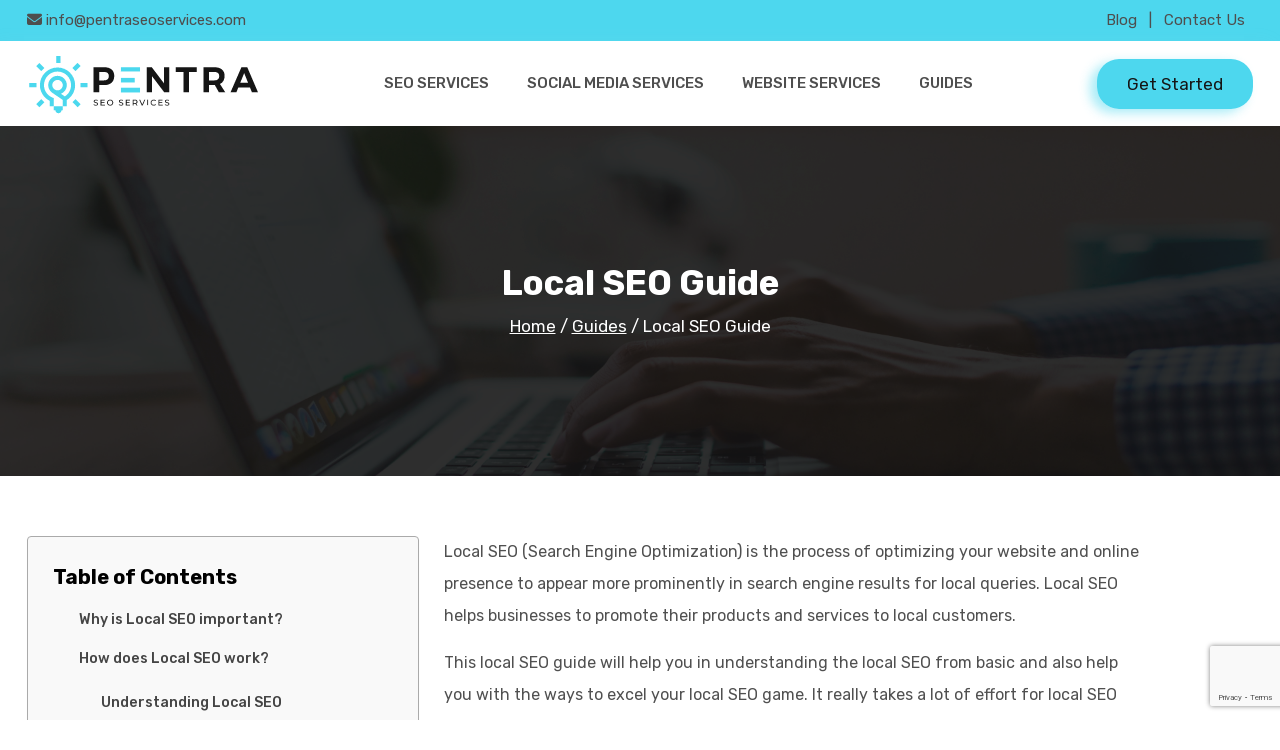

--- FILE ---
content_type: text/html; charset=UTF-8
request_url: https://www.pentraseoservices.com/guide/local-seo-guide/
body_size: 38895
content:
<!doctype html>
<html dir="ltr" lang="en-US" prefix="og: https://ogp.me/ns#">
<head>
	<meta charset="UTF-8">
	<meta name="viewport" content="width=device-width, initial-scale=1">
 <meta name="google-site-verification" content="_zG2PlpovBMYNB1apDrDOIQ29L1Kday2RNXYov1D-as" />
<!--Load CSS-->
<link data-minify="1" href="https://www.pentraseoservices.com/wp-content/cache/min/1/wp-content/themes/pentra/assets/css/bootstrap-5.1.3.css?ver=1768187910" rel="stylesheet"  media="all"/>
   <!-- Link Swiper's CSS -->
<link data-minify="1" rel="stylesheet" href="https://www.pentraseoservices.com/wp-content/cache/min/1/ajax/libs/font-awesome/6.1.0/css/all.min.css?ver=1768187910">
<link data-minify="1" rel="stylesheet" href="https://www.pentraseoservices.com/wp-content/cache/min/1/wp-content/themes/pentra/assets/css/swiper.css?ver=1768187910" media="all">
<link data-minify="1" rel="stylesheet" href="https://www.pentraseoservices.com/wp-content/cache/min/1/wp-content/themes/pentra/assets/css/style.css?ver=1768187910" media="all">
	<link data-minify="1" rel="stylesheet" href="https://www.pentraseoservices.com/wp-content/cache/min/1/wp-content/themes/pentra/assets/css/animate.css?ver=1768187910" media="all">
<!--Load CSS-->
		<style>img:is([sizes="auto" i], [sizes^="auto," i]) { contain-intrinsic-size: 3000px 1500px }</style>
	
		<!-- All in One SEO 4.9.1 - aioseo.com -->
	<meta name="description" content="Local SEO (Search Engine Optimization) is the process of optimizing your website and online presence to appear more prominently in search engine results for local queries. Local SEO helps businesses to promote their products and services to local customers. This local SEO guide will help you in understanding the local SEO from basic and also" />
	<meta name="robots" content="max-image-preview:large" />
	<link rel="canonical" href="https://www.pentraseoservices.com/guide/local-seo-guide/" />
	<meta name="generator" content="All in One SEO (AIOSEO) 4.9.1" />
		<meta property="og:locale" content="en_US" />
		<meta property="og:site_name" content="Pentra - SEO Services" />
		<meta property="og:type" content="article" />
		<meta property="og:title" content="Local SEO Guide - Pentra" />
		<meta property="og:description" content="Local SEO (Search Engine Optimization) is the process of optimizing your website and online presence to appear more prominently in search engine results for local queries. Local SEO helps businesses to promote their products and services to local customers. This local SEO guide will help you in understanding the local SEO from basic and also" />
		<meta property="og:url" content="https://www.pentraseoservices.com/guide/local-seo-guide/" />
		<meta property="og:image" content="https://www.pentraseoservices.com/wp-content/uploads/2022/05/pentra-logo.webp" />
		<meta property="og:image:secure_url" content="https://www.pentraseoservices.com/wp-content/uploads/2022/05/pentra-logo.webp" />
		<meta property="article:published_time" content="2023-05-14T13:58:03+00:00" />
		<meta property="article:modified_time" content="2023-05-19T08:12:38+00:00" />
		<meta name="twitter:card" content="summary_large_image" />
		<meta name="twitter:title" content="Local SEO Guide - Pentra" />
		<meta name="twitter:description" content="Local SEO (Search Engine Optimization) is the process of optimizing your website and online presence to appear more prominently in search engine results for local queries. Local SEO helps businesses to promote their products and services to local customers. This local SEO guide will help you in understanding the local SEO from basic and also" />
		<meta name="twitter:image" content="https://www.pentraseoservices.com/wp-content/uploads/2022/05/pentra-logo.webp" />
		<script type="application/ld+json" class="aioseo-schema">
			{"@context":"https:\/\/schema.org","@graph":[{"@type":"BreadcrumbList","@id":"https:\/\/www.pentraseoservices.com\/guide\/local-seo-guide\/#breadcrumblist","itemListElement":[{"@type":"ListItem","@id":"https:\/\/www.pentraseoservices.com#listItem","position":1,"name":"Home","item":"https:\/\/www.pentraseoservices.com","nextItem":{"@type":"ListItem","@id":"https:\/\/www.pentraseoservices.com\/guide\/#listItem","name":"Guides"}},{"@type":"ListItem","@id":"https:\/\/www.pentraseoservices.com\/guide\/#listItem","position":2,"name":"Guides","item":"https:\/\/www.pentraseoservices.com\/guide\/","nextItem":{"@type":"ListItem","@id":"https:\/\/www.pentraseoservices.com\/guide\/local-seo-guide\/#listItem","name":"Local SEO Guide"},"previousItem":{"@type":"ListItem","@id":"https:\/\/www.pentraseoservices.com#listItem","name":"Home"}},{"@type":"ListItem","@id":"https:\/\/www.pentraseoservices.com\/guide\/local-seo-guide\/#listItem","position":3,"name":"Local SEO Guide","previousItem":{"@type":"ListItem","@id":"https:\/\/www.pentraseoservices.com\/guide\/#listItem","name":"Guides"}}]},{"@type":"Organization","@id":"https:\/\/www.pentraseoservices.com\/#organization","name":"Pentra","description":"SEO Services","url":"https:\/\/www.pentraseoservices.com\/","logo":{"@type":"ImageObject","url":"https:\/\/www.pentraseoservices.com\/wp-content\/uploads\/2022\/05\/pentra-logo.webp","@id":"https:\/\/www.pentraseoservices.com\/guide\/local-seo-guide\/#organizationLogo","width":232,"height":60},"image":{"@id":"https:\/\/www.pentraseoservices.com\/guide\/local-seo-guide\/#organizationLogo"}},{"@type":"WebPage","@id":"https:\/\/www.pentraseoservices.com\/guide\/local-seo-guide\/#webpage","url":"https:\/\/www.pentraseoservices.com\/guide\/local-seo-guide\/","name":"Local SEO Guide - Pentra","description":"Local SEO (Search Engine Optimization) is the process of optimizing your website and online presence to appear more prominently in search engine results for local queries. Local SEO helps businesses to promote their products and services to local customers. This local SEO guide will help you in understanding the local SEO from basic and also","inLanguage":"en-US","isPartOf":{"@id":"https:\/\/www.pentraseoservices.com\/#website"},"breadcrumb":{"@id":"https:\/\/www.pentraseoservices.com\/guide\/local-seo-guide\/#breadcrumblist"},"datePublished":"2023-05-14T13:58:03+00:00","dateModified":"2023-05-19T08:12:38+00:00"},{"@type":"WebSite","@id":"https:\/\/www.pentraseoservices.com\/#website","url":"https:\/\/www.pentraseoservices.com\/","name":"Pentra","description":"SEO Services","inLanguage":"en-US","publisher":{"@id":"https:\/\/www.pentraseoservices.com\/#organization"}}]}
		</script>
		<!-- All in One SEO -->


	<!-- This site is optimized with the Yoast SEO plugin v26.4 - https://yoast.com/wordpress/plugins/seo/ -->
	<title>Local SEO Guide - Pentra</title>
	<meta name="description" content="Looking for a comprehensive Local SEO Guide? Unlock the secrets to optimizing your online presence and dominating local search results with our expert advice." />
	<link rel="canonical" href="https://www.pentraseoservices.com/guide/local-seo-guide/" />
	<meta property="og:locale" content="en_US" />
	<meta property="og:type" content="article" />
	<meta property="og:title" content="Local SEO Guide - Pentra" />
	<meta property="og:description" content="Looking for a comprehensive Local SEO Guide? Unlock the secrets to optimizing your online presence and dominating local search results with our expert advice." />
	<meta property="og:url" content="https://www.pentraseoservices.com/guide/local-seo-guide/" />
	<meta property="og:site_name" content="Pentra" />
	<meta property="article:modified_time" content="2023-05-19T08:12:38+00:00" />
	<meta name="twitter:card" content="summary_large_image" />
	<meta name="twitter:label1" content="Est. reading time" />
	<meta name="twitter:data1" content="29 minutes" />
	<script type="application/ld+json" class="yoast-schema-graph">{"@context":"https://schema.org","@graph":[{"@type":"WebPage","@id":"https://www.pentraseoservices.com/guide/local-seo-guide/","url":"https://www.pentraseoservices.com/guide/local-seo-guide/","name":"Local SEO Guide - Pentra","isPartOf":{"@id":"https://www.pentraseoservices.com/#website"},"datePublished":"2023-05-14T13:58:03+00:00","dateModified":"2023-05-19T08:12:38+00:00","description":"Looking for a comprehensive Local SEO Guide? Unlock the secrets to optimizing your online presence and dominating local search results with our expert advice.","breadcrumb":{"@id":"https://www.pentraseoservices.com/guide/local-seo-guide/#breadcrumb"},"inLanguage":"en-US","potentialAction":[{"@type":"ReadAction","target":["https://www.pentraseoservices.com/guide/local-seo-guide/"]}]},{"@type":"BreadcrumbList","@id":"https://www.pentraseoservices.com/guide/local-seo-guide/#breadcrumb","itemListElement":[{"@type":"ListItem","position":1,"name":"Home","item":"https://www.pentraseoservices.com/"},{"@type":"ListItem","position":2,"name":"Guides","item":"https://www.pentraseoservices.com/guide/"},{"@type":"ListItem","position":3,"name":"Local SEO Guide"}]},{"@type":"WebSite","@id":"https://www.pentraseoservices.com/#website","url":"https://www.pentraseoservices.com/","name":"Pentra","description":"SEO Services","publisher":{"@id":"https://www.pentraseoservices.com/#organization"},"potentialAction":[{"@type":"SearchAction","target":{"@type":"EntryPoint","urlTemplate":"https://www.pentraseoservices.com/?s={search_term_string}"},"query-input":{"@type":"PropertyValueSpecification","valueRequired":true,"valueName":"search_term_string"}}],"inLanguage":"en-US"},{"@type":"Organization","@id":"https://www.pentraseoservices.com/#organization","name":"Pentra SEO Services","url":"https://www.pentraseoservices.com/","logo":{"@type":"ImageObject","inLanguage":"en-US","@id":"https://www.pentraseoservices.com/#/schema/logo/image/","url":"https://www.pentraseoservices.com/wp-content/uploads/2022/05/pentra-logo.webp","contentUrl":"https://www.pentraseoservices.com/wp-content/uploads/2022/05/pentra-logo.webp","width":232,"height":60,"caption":"Pentra SEO Services"},"image":{"@id":"https://www.pentraseoservices.com/#/schema/logo/image/"}}]}</script>
	<!-- / Yoast SEO plugin. -->


<link rel='dns-prefetch' href='//www.google.com' />
		<!-- This site uses the Google Analytics by MonsterInsights plugin v9.10.0 - Using Analytics tracking - https://www.monsterinsights.com/ -->
		<!-- Note: MonsterInsights is not currently configured on this site. The site owner needs to authenticate with Google Analytics in the MonsterInsights settings panel. -->
					<!-- No tracking code set -->
				<!-- / Google Analytics by MonsterInsights -->
		<link rel='stylesheet' id='wp-block-library-css' href='https://www.pentraseoservices.com/wp-includes/css/dist/block-library/style.min.css?ver=6.8.3' media='all' />
<style id='classic-theme-styles-inline-css'>
/*! This file is auto-generated */
.wp-block-button__link{color:#fff;background-color:#32373c;border-radius:9999px;box-shadow:none;text-decoration:none;padding:calc(.667em + 2px) calc(1.333em + 2px);font-size:1.125em}.wp-block-file__button{background:#32373c;color:#fff;text-decoration:none}
</style>
<link data-minify="1" rel='stylesheet' id='aioseo/css/src/vue/standalone/blocks/table-of-contents/global.scss-css' href='https://www.pentraseoservices.com/wp-content/cache/min/1/wp-content/plugins/all-in-one-seo-pack/dist/Lite/assets/css/table-of-contents/global.e90f6d47.css?ver=1768187910' media='all' />
<style id='global-styles-inline-css'>
:root{--wp--preset--aspect-ratio--square: 1;--wp--preset--aspect-ratio--4-3: 4/3;--wp--preset--aspect-ratio--3-4: 3/4;--wp--preset--aspect-ratio--3-2: 3/2;--wp--preset--aspect-ratio--2-3: 2/3;--wp--preset--aspect-ratio--16-9: 16/9;--wp--preset--aspect-ratio--9-16: 9/16;--wp--preset--color--black: #000000;--wp--preset--color--cyan-bluish-gray: #abb8c3;--wp--preset--color--white: #ffffff;--wp--preset--color--pale-pink: #f78da7;--wp--preset--color--vivid-red: #cf2e2e;--wp--preset--color--luminous-vivid-orange: #ff6900;--wp--preset--color--luminous-vivid-amber: #fcb900;--wp--preset--color--light-green-cyan: #7bdcb5;--wp--preset--color--vivid-green-cyan: #00d084;--wp--preset--color--pale-cyan-blue: #8ed1fc;--wp--preset--color--vivid-cyan-blue: #0693e3;--wp--preset--color--vivid-purple: #9b51e0;--wp--preset--gradient--vivid-cyan-blue-to-vivid-purple: linear-gradient(135deg,rgba(6,147,227,1) 0%,rgb(155,81,224) 100%);--wp--preset--gradient--light-green-cyan-to-vivid-green-cyan: linear-gradient(135deg,rgb(122,220,180) 0%,rgb(0,208,130) 100%);--wp--preset--gradient--luminous-vivid-amber-to-luminous-vivid-orange: linear-gradient(135deg,rgba(252,185,0,1) 0%,rgba(255,105,0,1) 100%);--wp--preset--gradient--luminous-vivid-orange-to-vivid-red: linear-gradient(135deg,rgba(255,105,0,1) 0%,rgb(207,46,46) 100%);--wp--preset--gradient--very-light-gray-to-cyan-bluish-gray: linear-gradient(135deg,rgb(238,238,238) 0%,rgb(169,184,195) 100%);--wp--preset--gradient--cool-to-warm-spectrum: linear-gradient(135deg,rgb(74,234,220) 0%,rgb(151,120,209) 20%,rgb(207,42,186) 40%,rgb(238,44,130) 60%,rgb(251,105,98) 80%,rgb(254,248,76) 100%);--wp--preset--gradient--blush-light-purple: linear-gradient(135deg,rgb(255,206,236) 0%,rgb(152,150,240) 100%);--wp--preset--gradient--blush-bordeaux: linear-gradient(135deg,rgb(254,205,165) 0%,rgb(254,45,45) 50%,rgb(107,0,62) 100%);--wp--preset--gradient--luminous-dusk: linear-gradient(135deg,rgb(255,203,112) 0%,rgb(199,81,192) 50%,rgb(65,88,208) 100%);--wp--preset--gradient--pale-ocean: linear-gradient(135deg,rgb(255,245,203) 0%,rgb(182,227,212) 50%,rgb(51,167,181) 100%);--wp--preset--gradient--electric-grass: linear-gradient(135deg,rgb(202,248,128) 0%,rgb(113,206,126) 100%);--wp--preset--gradient--midnight: linear-gradient(135deg,rgb(2,3,129) 0%,rgb(40,116,252) 100%);--wp--preset--font-size--small: 13px;--wp--preset--font-size--medium: 20px;--wp--preset--font-size--large: 36px;--wp--preset--font-size--x-large: 42px;--wp--preset--spacing--20: 0.44rem;--wp--preset--spacing--30: 0.67rem;--wp--preset--spacing--40: 1rem;--wp--preset--spacing--50: 1.5rem;--wp--preset--spacing--60: 2.25rem;--wp--preset--spacing--70: 3.38rem;--wp--preset--spacing--80: 5.06rem;--wp--preset--shadow--natural: 6px 6px 9px rgba(0, 0, 0, 0.2);--wp--preset--shadow--deep: 12px 12px 50px rgba(0, 0, 0, 0.4);--wp--preset--shadow--sharp: 6px 6px 0px rgba(0, 0, 0, 0.2);--wp--preset--shadow--outlined: 6px 6px 0px -3px rgba(255, 255, 255, 1), 6px 6px rgba(0, 0, 0, 1);--wp--preset--shadow--crisp: 6px 6px 0px rgba(0, 0, 0, 1);}:where(.is-layout-flex){gap: 0.5em;}:where(.is-layout-grid){gap: 0.5em;}body .is-layout-flex{display: flex;}.is-layout-flex{flex-wrap: wrap;align-items: center;}.is-layout-flex > :is(*, div){margin: 0;}body .is-layout-grid{display: grid;}.is-layout-grid > :is(*, div){margin: 0;}:where(.wp-block-columns.is-layout-flex){gap: 2em;}:where(.wp-block-columns.is-layout-grid){gap: 2em;}:where(.wp-block-post-template.is-layout-flex){gap: 1.25em;}:where(.wp-block-post-template.is-layout-grid){gap: 1.25em;}.has-black-color{color: var(--wp--preset--color--black) !important;}.has-cyan-bluish-gray-color{color: var(--wp--preset--color--cyan-bluish-gray) !important;}.has-white-color{color: var(--wp--preset--color--white) !important;}.has-pale-pink-color{color: var(--wp--preset--color--pale-pink) !important;}.has-vivid-red-color{color: var(--wp--preset--color--vivid-red) !important;}.has-luminous-vivid-orange-color{color: var(--wp--preset--color--luminous-vivid-orange) !important;}.has-luminous-vivid-amber-color{color: var(--wp--preset--color--luminous-vivid-amber) !important;}.has-light-green-cyan-color{color: var(--wp--preset--color--light-green-cyan) !important;}.has-vivid-green-cyan-color{color: var(--wp--preset--color--vivid-green-cyan) !important;}.has-pale-cyan-blue-color{color: var(--wp--preset--color--pale-cyan-blue) !important;}.has-vivid-cyan-blue-color{color: var(--wp--preset--color--vivid-cyan-blue) !important;}.has-vivid-purple-color{color: var(--wp--preset--color--vivid-purple) !important;}.has-black-background-color{background-color: var(--wp--preset--color--black) !important;}.has-cyan-bluish-gray-background-color{background-color: var(--wp--preset--color--cyan-bluish-gray) !important;}.has-white-background-color{background-color: var(--wp--preset--color--white) !important;}.has-pale-pink-background-color{background-color: var(--wp--preset--color--pale-pink) !important;}.has-vivid-red-background-color{background-color: var(--wp--preset--color--vivid-red) !important;}.has-luminous-vivid-orange-background-color{background-color: var(--wp--preset--color--luminous-vivid-orange) !important;}.has-luminous-vivid-amber-background-color{background-color: var(--wp--preset--color--luminous-vivid-amber) !important;}.has-light-green-cyan-background-color{background-color: var(--wp--preset--color--light-green-cyan) !important;}.has-vivid-green-cyan-background-color{background-color: var(--wp--preset--color--vivid-green-cyan) !important;}.has-pale-cyan-blue-background-color{background-color: var(--wp--preset--color--pale-cyan-blue) !important;}.has-vivid-cyan-blue-background-color{background-color: var(--wp--preset--color--vivid-cyan-blue) !important;}.has-vivid-purple-background-color{background-color: var(--wp--preset--color--vivid-purple) !important;}.has-black-border-color{border-color: var(--wp--preset--color--black) !important;}.has-cyan-bluish-gray-border-color{border-color: var(--wp--preset--color--cyan-bluish-gray) !important;}.has-white-border-color{border-color: var(--wp--preset--color--white) !important;}.has-pale-pink-border-color{border-color: var(--wp--preset--color--pale-pink) !important;}.has-vivid-red-border-color{border-color: var(--wp--preset--color--vivid-red) !important;}.has-luminous-vivid-orange-border-color{border-color: var(--wp--preset--color--luminous-vivid-orange) !important;}.has-luminous-vivid-amber-border-color{border-color: var(--wp--preset--color--luminous-vivid-amber) !important;}.has-light-green-cyan-border-color{border-color: var(--wp--preset--color--light-green-cyan) !important;}.has-vivid-green-cyan-border-color{border-color: var(--wp--preset--color--vivid-green-cyan) !important;}.has-pale-cyan-blue-border-color{border-color: var(--wp--preset--color--pale-cyan-blue) !important;}.has-vivid-cyan-blue-border-color{border-color: var(--wp--preset--color--vivid-cyan-blue) !important;}.has-vivid-purple-border-color{border-color: var(--wp--preset--color--vivid-purple) !important;}.has-vivid-cyan-blue-to-vivid-purple-gradient-background{background: var(--wp--preset--gradient--vivid-cyan-blue-to-vivid-purple) !important;}.has-light-green-cyan-to-vivid-green-cyan-gradient-background{background: var(--wp--preset--gradient--light-green-cyan-to-vivid-green-cyan) !important;}.has-luminous-vivid-amber-to-luminous-vivid-orange-gradient-background{background: var(--wp--preset--gradient--luminous-vivid-amber-to-luminous-vivid-orange) !important;}.has-luminous-vivid-orange-to-vivid-red-gradient-background{background: var(--wp--preset--gradient--luminous-vivid-orange-to-vivid-red) !important;}.has-very-light-gray-to-cyan-bluish-gray-gradient-background{background: var(--wp--preset--gradient--very-light-gray-to-cyan-bluish-gray) !important;}.has-cool-to-warm-spectrum-gradient-background{background: var(--wp--preset--gradient--cool-to-warm-spectrum) !important;}.has-blush-light-purple-gradient-background{background: var(--wp--preset--gradient--blush-light-purple) !important;}.has-blush-bordeaux-gradient-background{background: var(--wp--preset--gradient--blush-bordeaux) !important;}.has-luminous-dusk-gradient-background{background: var(--wp--preset--gradient--luminous-dusk) !important;}.has-pale-ocean-gradient-background{background: var(--wp--preset--gradient--pale-ocean) !important;}.has-electric-grass-gradient-background{background: var(--wp--preset--gradient--electric-grass) !important;}.has-midnight-gradient-background{background: var(--wp--preset--gradient--midnight) !important;}.has-small-font-size{font-size: var(--wp--preset--font-size--small) !important;}.has-medium-font-size{font-size: var(--wp--preset--font-size--medium) !important;}.has-large-font-size{font-size: var(--wp--preset--font-size--large) !important;}.has-x-large-font-size{font-size: var(--wp--preset--font-size--x-large) !important;}
:where(.wp-block-post-template.is-layout-flex){gap: 1.25em;}:where(.wp-block-post-template.is-layout-grid){gap: 1.25em;}
:where(.wp-block-columns.is-layout-flex){gap: 2em;}:where(.wp-block-columns.is-layout-grid){gap: 2em;}
:root :where(.wp-block-pullquote){font-size: 1.5em;line-height: 1.6;}
</style>
<link data-minify="1" rel='stylesheet' id='contact-form-7-css' href='https://www.pentraseoservices.com/wp-content/cache/min/1/wp-content/plugins/contact-form-7/includes/css/styles.css?ver=1768187910' media='all' />
<link data-minify="1" rel='stylesheet' id='wppopups-base-css' href='https://www.pentraseoservices.com/wp-content/cache/min/1/wp-content/plugins/wp-popups-lite/src/assets/css/wppopups-base.css?ver=1768187910' media='all' />
<link data-minify="1" rel='stylesheet' id='pentra-style-css' href='https://www.pentraseoservices.com/wp-content/cache/min/1/wp-content/themes/pentra/style.css?ver=1768187910' media='all' />
<link rel='stylesheet' id='wpb-pcf-sweetalert2-css' href='https://www.pentraseoservices.com/wp-content/plugins/wpb-popup-for-contact-form-7/assets/css/sweetalert2.min.css?ver=11.4.8' media='all' />
<link data-minify="1" rel='stylesheet' id='wpb-pcf-styles-css' href='https://www.pentraseoservices.com/wp-content/cache/min/1/wp-content/plugins/wpb-popup-for-contact-form-7/assets/css/frontend.css?ver=1768187910' media='all' />
<style id='wpb-pcf-styles-inline-css'>

		.wpb-pcf-btn-default,
		.wpb-pcf-form-style-true input[type=submit],
		.wpb-pcf-form-style-true input[type=button],
		.wpb-pcf-form-style-true input[type=submit],
		.wpb-pcf-form-style-true input[type=button]{
			color: #ffffff!important;
			background: #17a2b8!important;
		}
		.wpb-pcf-btn-default:hover, .wpb-pcf-btn-default:focus,
		.wpb-pcf-form-style-true input[type=submit]:hover, .wpb-pcf-form-style-true input[type=submit]:focus,
		.wpb-pcf-form-style-true input[type=button]:hover, .wpb-pcf-form-style-true input[type=button]:focus,
		.wpb-pcf-form-style-true input[type=submit]:hover,
		.wpb-pcf-form-style-true input[type=button]:hover,
		.wpb-pcf-form-style-true input[type=submit]:focus,
		.wpb-pcf-form-style-true input[type=button]:focus {
			color: #ffffff!important;
			background: #138496!important;
		}
</style>
<script src="https://www.pentraseoservices.com/wp-includes/js/jquery/jquery.min.js?ver=3.7.1" id="jquery-core-js"></script>
<script src="https://www.pentraseoservices.com/wp-includes/js/jquery/jquery-migrate.min.js?ver=3.4.1" id="jquery-migrate-js"></script>
<link rel="https://api.w.org/" href="https://www.pentraseoservices.com/wp-json/" /><link rel="alternate" title="JSON" type="application/json" href="https://www.pentraseoservices.com/wp-json/wp/v2/pages/2523" /><meta name="generator" content="WordPress 6.8.3" />
<link rel='shortlink' href='https://www.pentraseoservices.com/?p=2523' />
<link rel="alternate" title="oEmbed (JSON)" type="application/json+oembed" href="https://www.pentraseoservices.com/wp-json/oembed/1.0/embed?url=https%3A%2F%2Fwww.pentraseoservices.com%2Fguide%2Flocal-seo-guide%2F" />
<link rel="alternate" title="oEmbed (XML)" type="text/xml+oembed" href="https://www.pentraseoservices.com/wp-json/oembed/1.0/embed?url=https%3A%2F%2Fwww.pentraseoservices.com%2Fguide%2Flocal-seo-guide%2F&#038;format=xml" />
	<script type="application/ld+json">
			{
			  "@context": "https://schema.org",
			  "@type": "Service",
			  "name": "Pentra Seo Service",
			  "url": "https://www.pentraseoservices.com/guide/local-seo-guide/",
			  "logo": "https://www.pentraseoservices.com/wp-content/uploads/2022/05/pentra-logo.webp/",
				   "areaServed": ["AU","BD","BR","KH","CA","CY","AE","EE","GE","DE","GI","HK","ID","IM","JP","LT","MT","MY","MU","NZ","NO","PH","QA","SA","SC","SG","KR","TW","GB"]
			  },
			  "sameAs": [
				"https://www.linkedin.com/company/pentra-seo-services/about/",
			  ],
				"address": {
					"@type": "PostalAddress",
					"addressCountry": "Singapore",
					"addressLocality": "22 Sin Ming Lane",
					"addressRegion": "#06-76 Midview City",
					"postalCode": " 573969",
					"streetAddress": "#06-76 Midview City"
			}
			}
		</script>
<link rel="icon" href="https://www.pentraseoservices.com/wp-content/uploads/2022/06/icon.webp" sizes="32x32" />
<link rel="icon" href="https://www.pentraseoservices.com/wp-content/uploads/2022/06/icon.webp" sizes="192x192" />
<link rel="apple-touch-icon" href="https://www.pentraseoservices.com/wp-content/uploads/2022/06/icon.webp" />
<meta name="msapplication-TileImage" content="https://www.pentraseoservices.com/wp-content/uploads/2022/06/icon.webp" />
		<style id="wp-custom-css">
			.moretext {
  display: none;
}
.moreless-button
{
	text-decoration: underline !important;
	margin-top: 8px !important;
}
.color-white.color--second h2{
	    color: var(--secondary-color) !important;
}
section.breadcrumbs {
    padding: 8px 0px;
    background-color: #f5f5f5;
}.blog-grid{
	margin-bottom: 20px !important;
}

.wpcf7-not-valid-tip{
	    position: absolute !important;
}

.current-menu-item a{
	color: var(--secondary-color) !important;
}

#breadcrumbs
{
	margin-bottom: 0px !important;
}
#breadcrumbs span a{
	color: var(--primary-color) !important;
}
.home  .hero-section .wpcf7-response-output
{
position: absolute;
    bottom: -103px;
    left: 20%;
}
.home  .hero-section .wpcf7 form.sent .wpcf7-response-output{
	color: #fff !important;
	    bottom: -80px !important;
}
.home  .hero-section .wpcf7-not-valid-tip{
	font-size: 12px !important;
}


.counter-value {
    font-size: 50px;
    line-height: 60px;
    font-weight: bold;
}
.block-four {
    position: relative;
    padding: 25px;
    background-color: #fff;
    border-radius: 8px;
	margin-bottom: 20px;
	    box-shadow: -6.928px 4px 11px #4bd7ee2b;
}
.block-four h3{
	    font-size: 20px;
    font-weight: 600;
    margin-bottom: 14px;
    margin-top: 12px;
}




.skills-content .progress {
  height: 60px;
  display: block;
  background: none;
	margin-bottom: 20px !important;
  border-radius: 0;
}
.skills-content .progress .skill {
  padding: 0;
  margin: 0 0 6px 0;
  text-transform: uppercase;
  display: block;
  font-weight: 400;
color: var(--primary-color);
	font-size: 16px !important;
	line-height: 25px !important;
}
.skills-content .progress .skill .val {
  float: right;
  font-style: normal;
}
.skills-content .progress-bar-wrap {
  background: #e8edf5;
  height: 10px;
}
.skills-content .progress-bar {
  width: 1px;
  height: 10px;
  transition: 0.9s;
  background-color: #4dd7ee;
}

@media(min-width:1200px){
	.service-block.landing-service .pentra-service-box {
		height: 100% !important;
    display: flex;
    flex-direction: column;
    align-items: center;
	}
	.service-block.landing-service .pentra-service-box:active {
				pointer-events: none !important;

	}
	.service-block.landing-service .col-md-4 {
		margin-bottom: 25px;
	}
	.page-id-134 .of-service
	{
		height: 390px !important;
	}
		.page-id-387 .of-service
	{
		height: 293px !important;
	}
	.page-id-387 .block-four{
		    height: 307px !important;
	}
	.pentra-service-box
	{
		    height: 422px !important;
	}
	
	.page-id-209 .of-service
	{
		height: 335px !important;
	}	
		.page-id-226 .of-service
	{
		height: 366px !important;
	}	
			.page-id-236 .of-service
	{
		height: 344px !important;
	}	
				.page-id-244 .of-service
	{
		height: 414px !important;
	}	
					.page-id-252 .of-service
	{
		height: 368px !important;
	}	
	.page-id-252 .of-service.height-col {
    height: 236px !important;
}
		.page-id-323 .of-service{
    height: 289px !important;
}
			.page-id-332 .of-service{
    height: 322px !important;
}
				.page-id-427 .of-service{
    height: 320px !important;
}
					.page-id-389 .of-service{
    height: 311px !important;
}
						.page-id-433 .of-service{
    height: 237px !important;
}
	.page-id-427 .block-four{
		height: 369px;
	}
	.fblock-two{
	    height: 281px;
	}
}
.cta-section
{
	background-size: cover !important;
	background-repeat: no-repeat !important;
}


.blog-page-title-bar{   
	background-image: url("https://www.pentraseoservices.com/wp-content/uploads/2022/06/contact-us.webp");
	background-repeat: no-repeat;
	background-size: cover;
	background-color: #151515;
	height: 350px;
    display: flex;
    align-items: center;
}
.blog-page-title-bar h1{
	    color: #fff;
    font-size: 35px !important;
    font-weight: 700;
    line-height: 1.20;
}
.blog-page-title-bar #breadcrumbs span a, .blog-page-title-bar #breadcrumbs span{
	color: #fff !important;
}
.sub-span
{
	margin-bottom: 0px !important;
}
.contact-block h2{
	margin-top: 0px !important;
	margin-bottom: 15px !important;
}
.info-span {
    margin-bottom: 0;
    font-weight: bold;
 }
.b-shadow
{
	    box-shadow: -6.928px 4px 11px #4bd7ee38;
}
.mobile-menu-icon i, .close-icon i
{
	font-size: 20px !important;
}
@media(max-width:1160px){
	.desktop
	{
		display: none !important;
	}
	.menu-cta
	{
		display: none !important;
	}
	header{
		padding: 10px 0px !important;
	}
}
@media(min-width:1160px){
	.mobile-menu-icon
	{
		display: none !important;
	}
}



.mobile-menu {
    position: fixed;
    height: 100%;
    width: 80%;

    background-color: #fff !important;
	top: 0px !important;
	z-index: 9999 !important;
padding-top:30px;
	visibility: hidden !important;
}
.mobile-menu-active{
	visibility: visible !important;
}

.mobile-menu .navbar ul {
    display: block;
}
.mobile-menu .navbar a, .mobile-menu .navbar a:focus
{
	padding: 10px 19px !important;
}
.close-icon {
    position: absolute;
    right: 20px;
    cursor: pointer;
    z-index: 99999;
}.mobile-menu-icon{
	cursor: pointer !important;
}
section.top-bar {
    background-color: #4dd7ee;
	padding: 8px 0px;
}section.top-bar p,  section.top-bar p a{
    font-size: 15px !important;
    margin-bottom: 0px;
	color: #4e4e4e !important;
	text-decoration: none !important;
}
section.top-bar p a 
{
	margin: 0px 8px !important;
}

@media(max-width:600px){
	h1, .hero-section .hero-content h1, .page-title-bar h1{
		font-size: 35px !important;
		line-height: 45px !important;
	}
	h2{
				font-size: 30px !important;
		line-height: 40px !important;
	}
}
.fblock-two {
    margin-bottom: 22px;
    padding: 25px;
    background-color: #eff9fb;
    border-radius: 10px;
}
.fblock-two p{
    margin-bottom: 0px;
}
.faq
{
	    background-color: #eff9fb !important;
}

.blog-section h2{
	margin-bottom: 10px !important;
}
.blog-bg
{
	background-image: url("https://www.pentraseoservices.com/wp-content/uploads/2022/06/blog-bg-new.webp") !important;
	background-size: cover !important;
	background-repeat: no-repeat !important;
}
.contact-bg
{
		background-image: url("https://www.pentraseoservices.com/wp-content/uploads/2022/06/contact-us.webp") !important;
	background-size: cover !important;
	background-repeat: no-repeat !important;
}
.comments-area
{
	padding: 25px !important;
	border-radius: 10px !important;
	background-color: #f1fdff !important;
}

.comments-area label
{
	display: block !important;
}
.comments-area #comment
{
	height: 120px !important;
	width: 100% !important;
	    border: 1px solid #cdcdcd;
    border-radius: 10px !important;
}

.comments-area input {
    width: 100% !important;
    height: 45px;
    border: 1px solid #cdcdcd;
    border-radius: 10px !important;
}
#wp-comment-cookies-consent
{
	width: auto !important;
	height: auto !important;
}
.form-submit .submit
{
	background-color: var(--secondary-color) !important;
	color: var(--primary-color) !important;
	border: none !important;
}
.post-list ul
{
    display: block !important;
    list-style-type: disc !important;
	padding-left: 1rem !important;
	margin-left: 1rem !important;
	margin-bottom: 15px !important;
}
.post-list ol{
	    display: block !important;
    list-style-type: decimal !important;
	padding-left: 1rem !important;
	margin-left: 1rem !important;
	margin-bottom: 15px !important;
}

.hero-section .banner-form .wpcf7 form.sent .wpcf7-response-output, .banner-form .wpcf7 form.invalid .wpcf7-response-output{
	visibility: hidden !important;
}
.popup-form .wpcf7 form .wpcf7-response-output{
	    margin: -20px 0.5em 1em !important;
}

.main-font{
    font-size: 25px;
    font-weight: 600;
    color: #000;
}.border-img {
    border: 2px solid var(--secondary-color);
}
.case-study h3{
	font-size: 25px !important;
    font-weight: 600;
    margin-bottom: 20px !important;
    color: var(--primary-color);
}

ul.case-points {
    background-color: #eff9fb;
    padding: 12px;
    border-radius: 10px;
    margin-bottom: 20px;
}
ul.case-points li i {
    color: var(--secondary-color);
    margin-right: 10px;
}
ul.case-points li {
margin-bottom: 10px !important;
	font-weight: bold !important;
	font-size: 14px !important;
}
.cbox
{
	padding: 20px !important;
}
div#author-info {
    display: flex;
    align-items: center;
	justify-content: flex-end !important;
}
#author-avatar
{
	display:none !important;
}
#author-description h3 a{
text-transform: capitalize !important;
	text-decoration: none !important;
}

@media(min-width:1200px){
	.testimonial-list{
		height: 365px !important;
	}
}

.pentra-core {
    padding: 24px 12px;
    box-shadow: 0px 10px 12px #f1f1f1;
    text-align: center;
}

.pentra-core img{
	width: 50px !important;
	
}
.pentra-core p {
    margin-bottom: 0px !important;
    margin-top: 12px;
    font-size: 16px;
	color: #505050 !important;
    font-weight: 500;
}
.notfound
{
	text-align: center !important;
	font-size: 18px !important;
}
.pentra-info {
    margin-top: 35px !important;
    margin-bottom: 35px !important;
    font-weight: bold;
}

@media (min-width: 1200px){
.page-id-1440 .of-service {
    height: 314px !important;
}
}
section.contact-us{
    border-bottom: 1px solid #ebebeb !important;
	background: rgb(242,242,242);
background: linear-gradient(90deg, rgba(242,242,242,1) 40%, rgba(255,255,255,1) 40%);
}
.wpcf7-list-item {
    display: inline-block;
    margin: 0 1em 0 0;
}
section.contact-us .b-shadow{
	box-shadow: none !important;
}
section.contact-us .common-form .wpcf7-text, section.contact-us .common-form textarea, .common-form select{
	    border: none;
    padding: 0px;
    border-bottom: 1px solid #000 !important;
    border-radius: 0px !important;
}
section.contact-us .common-form textarea{
	    padding: 0px !important;
}
section.contact-us .common-form .wpcf7-text::placeholder, section.contact-us .common-form textarea::placeholder{
	color: #000 !important;
}
section.contact-us .home-cta-form{
	    padding: 0px !important;
}
section.contact-us .common-form .wpcf7-text:focus, section.contact-us .common-form textarea:focus{
	background-color: #f2f2f2 !important;
}
.client-logo-block{
	z-index: 999 !important;
}

.guide-section h2{
    font-size: 25px !important;
    line-height: 32px !important;
    margin-bottom: 15px !important; margin-top: 50px;
}
.guide-section h3{
    font-size: 20px !important;
    line-height: 28px !important;
    margin-top: 50px;
    margin-bottom: 15px !important;
}

.guide-section img{
    display: block !important;
    margin: 10px 0px !important;
    height: 450px;
    object-fit: cover;
    width: 100%;
 	 margin-bottom: 25px !important;
}

.guide-section ul {
    list-style: disc !important;
}
.guide-section ul li{
margin-bottom: 15px !important;
}

.guide-section p, .guide-section ul li, .guide-section ol li{
    font-size: 16px;
    font-weight: 400;
    color: #505050;
    line-height: 32px;
}
.guide-section h2, .guide-section h3 {
	color: #4dd7ee;
}
.ez-toc-title-container {
    margin-bottom: 15px;
}
.ez-toc-list li {
	font-size: 15px !important;
}
.ez-toc-list li a {
	font-weight: 500;
}
.ez-toc-list li ul {
	margin-top: 20px !important;
}
div#ez-toc-container {
	padding: 25px !important;
}

#ez-toc-container .ez-toc-list a:visited {
	color: #444 !important;
}
#ez-toc-container .ez-toc-list a:hover {
	color: #4dd7ee !important;
}
div#ez-toc-container p.ez-toc-title {
    font-weight: bold;
    opacity: 1 !important;
    visibility: visible !important;
    color: #000;
}
.guide .guide-section h2, .guide .guide-section h3 {
	margin-top: 20px !important;
}
.guide .col-md-8 {
	padding-right: 10%;
}
.guide .ez-toc-counter nav ul li a::before {
	opacity: 0;
	content: none;
	margin: 0;
}
.gl-btn {
	background: #4bd7ee;
    padding: 15px 50px;
}
.main-header.fixed {
	position: fixed;
    padding-top: 35px;
    z-index: 9999;
}
.guide-section ul {
	margin-left: 20px;
}
.FixedWidget__fixed_widget__pinned {
    top: 120px !important;
}
#ez-toc-container nav {
	    height: 600px;
    overflow-y: scroll;
}
#ez-toc-container nav::-webkit-scrollbar {
	display: none;
}.testimonial-info-block .client-avatar{
	display: none !important;
}.dec-text {
    font-size: 40px;
    font-weight: 700;
    line-height: 45px;
    letter-spacing: 0.02px;
    margin-bottom: 15px;
    color: #151515 !important;
}.testimonial-section .col-md-5 p {
    display: none;
}

div#step2, div#step4 {
    display: none;
}
.form-visible, .form-visible1{
	display: block !important;
}.form-remove, .form-remove1{
display: none !important;	
}
.goback, .goback1 {
    text-align: center;
    color: var(--secondary-color);cursor: pointer;
    text-decoration: underline;
}.goback p {
    margin-bottom: 0px !important;
}

.home-cta-form.common-form p{
	margin-bottom:0px !important;
}
.home-cta-form.common-form .wpcf7-submit{
	margin-top: 10px !important;
}
.nextbtn, .nextbtn1 {
	cursor: pointer;
	display: inline-block;
	    background-color: var(--secondary-color) !important;
    color: var(--primary-color) !important;
	    padding: 10px 22px;
    border-radius: 8px;
}
.testimonial-section .row{
	align-items: center !important;
}
@media(max-width:600px){
	.client-logo-block{
		padding: 20px 10px !important;    margin-bottom: 30px !important;
	}.home-box{
		padding: 15px !important;
	}.home-box h2{
		margin-bottom: 0px !important;
	}.hero-section{
		    padding-bottom: 30px !important;padding-top: 30px !important;
	}.service-block {
			    padding-bottom: 30px !important;padding-top: 30px !important;	
	}.case-study .pb-30{
		    padding-bottom: 0 !important;
	}
}

.dec-text.color-primary-one{
	color: #4dd7ee !important;
}
.fadeInUp {
    animation: none !important;
}
.single-post .entry-content h2, 
.single-post .entry-content h2 span {
	font-weight: 700 !important;
}
.single-post .entry-content h3, 
.single-post .entry-content h3 span, .single-post .entry-content p b {
	color: #000;
}
.single-post .entry-content p {
	line-height: 32px;
}
.common-form .form-rp-banner {
	    display: flex;
    align-items: center;
    justify-content: center;
}
.common-form .form-rp-banner select {
	border: none !important;
	height: auto !important;
	margin-bottom: 0!important;
}
.common-form .form-rp-banner .nextbtn {
	    margin-left: 20px;
}
.page-template-landing-page-banner .home-cta-form {
	padding: 25px 7px;
}
@media (max-width:767px) {
	section.contact-us {
		background: rgba(242,242,242,1);
	}
	#contact-page-form {
		padding: 10px;
	}
	.common-form .form-rp-banner {
		display: block;
	}
	.common-form .form-rp-banner select {
		text-align: center;
	}
	.common-form .form-rp-banner .nextbtn {
		text-align: center;
    margin: 0 auto;
    display: block;
    margin-top: 21px;
	}
}
#step2 .wpcf7-not-valid-tip {
position: inherit !important;
}
.page-template-custom-landing-page #step1 {
	display: none !important;
}
.page-template-custom-landing-page #step2 {
	display: block !important;
}
.page-template-custom-landing-page #step2 .goback, .page-template-custom-landing-page .section-footer {
		display: none !important;

}

.author-bio {
margin-top: 35px;
    padding-top: 20px;
    padding-bottom: 20px;
    border-top: 1px #e2e2e2 solid;
    border-bottom: 1px #e2e2e2 solid;
}.author-bio>.holder {
    position: relative;
    min-height: 70px;
    padding-left: 90px;
}.author-bio>.holder>.pic {
    position: absolute;
    top: 2px;
    left: 0;
    z-index: 1;
    width: auto;
    height: auto;
    text-align: center;
}.author-bio>.holder>.pic img {
    width: 65px;height: 65px;
    border-radius: 50%;
}.author-bio>.holder>.data .designation {
    margin-bottom: 2px;
    text-transform: uppercase;
    font-size: 11px;
    color: #828282;
    line-height: 18px;
    letter-spacing: 1px;
}.author-bio>.holder>.data .title {
    margin-bottom: 7px;
    font-weight: 500;
    font-size: 20px;
    color: #151515;
    line-height: 26px;
}.blog-sidebar{
	top: 100px !important;
}		</style>
		<noscript><style id="rocket-lazyload-nojs-css">.rll-youtube-player, [data-lazy-src]{display:none !important;}</style></noscript>	<!-- Google Tag Manager -->
<script>(function(w,d,s,l,i){w[l]=w[l]||[];w[l].push({'gtm.start':
new Date().getTime(),event:'gtm.js'});var f=d.getElementsByTagName(s)[0],
j=d.createElement(s),dl=l!='dataLayer'?'&l='+l:'';j.async=true;j.src=
'https://www.googletagmanager.com/gtm.js?id='+i+dl;f.parentNode.insertBefore(j,f);
})(window,document,'script','dataLayer','GTM-W38V92D');</script>
<!-- End Google Tag Manager -->
</head>

<body class="wp-singular page-template page-template-guide page-template-guide-php page page-id-2523 page-child parent-pageid-2091 wp-custom-logo wp-theme-pentra">
<div id="page" class="site">
<section class="top-bar">
	<div class="container">

	<div class="row align-items-center justify-content-between">
		<div class="col-md-6">
			<p>
<i class="fa fa-envelope"></i> info@pentraseoservices.com
			</p>
		</div>
		
			<div class="col-md-6 text-right">
			<p>
<a href="/blog/">Blog</a> | <a href="/contact-us/">Contact Us</a> 			</p>
		</div>
				
	</div>
	</div>
	</section>
<!--Header-->
<header id="header" class="main-header">
<div class="container-fluid container-xl d-flex align-items-center justify-content-between">
<div class="logo d-flex align-items-center">
<a href="https://www.pentraseoservices.com/" class="custom-logo-link" rel="home"><img width="232" height="60" src="data:image/svg+xml,%3Csvg%20xmlns='http://www.w3.org/2000/svg'%20viewBox='0%200%20232%2060'%3E%3C/svg%3E" class="custom-logo" alt="Pentra" decoding="async" data-lazy-src="https://www.pentraseoservices.com/wp-content/uploads/2022/05/pentra-logo.webp" /><noscript><img width="232" height="60" src="https://www.pentraseoservices.com/wp-content/uploads/2022/05/pentra-logo.webp" class="custom-logo" alt="Pentra" decoding="async" /></noscript></a></div>
<nav id="navbar" class="navbar desktop">
<div class="menu-main-menu-container"><ul id="primary-menu" class="menu"><li id="menu-item-16" class="menu-item menu-item-type-custom menu-item-object-custom menu-item-has-children menu-item-16"><a href="#">SEO Services</a>
<ul class="sub-menu">
	<li id="menu-item-338" class="menu-item menu-item-type-post_type menu-item-object-page menu-item-338"><a href="https://www.pentraseoservices.com/seo-services/">SEO Services</a></li>
	<li id="menu-item-337" class="menu-item menu-item-type-post_type menu-item-object-page menu-item-337"><a href="https://www.pentraseoservices.com/keyword-research/">Keyword Research</a></li>
	<li id="menu-item-339" class="menu-item menu-item-type-post_type menu-item-object-page menu-item-339"><a href="https://www.pentraseoservices.com/local-seo-services/">Local SEO Services</a></li>
	<li id="menu-item-340" class="menu-item menu-item-type-post_type menu-item-object-page menu-item-340"><a href="https://www.pentraseoservices.com/page-speed-core-web-vitals/">Page Speed &#038; Core Web Vitals</a></li>
	<li id="menu-item-341" class="menu-item menu-item-type-post_type menu-item-object-page menu-item-341"><a href="https://www.pentraseoservices.com/seo-content-writing-services/">SEO Content Writing Services</a></li>
	<li id="menu-item-1464" class="menu-item menu-item-type-post_type menu-item-object-page menu-item-1464"><a href="https://www.pentraseoservices.com/link-building-services/">Link Building Services</a></li>
</ul>
</li>
<li id="menu-item-342" class="menu-item menu-item-type-custom menu-item-object-custom menu-item-has-children menu-item-342"><a href="#">Social Media Services</a>
<ul class="sub-menu">
	<li id="menu-item-345" class="menu-item menu-item-type-post_type menu-item-object-page menu-item-345"><a href="https://www.pentraseoservices.com/social-media-marketing-services/">Social Media Advertising</a></li>
	<li id="menu-item-344" class="menu-item menu-item-type-post_type menu-item-object-page menu-item-344"><a href="https://www.pentraseoservices.com/facebook-marketing/">Facebook Marketing</a></li>
	<li id="menu-item-343" class="menu-item menu-item-type-post_type menu-item-object-page menu-item-343"><a href="https://www.pentraseoservices.com/instagram-marketing/">Instagram Marketing</a></li>
</ul>
</li>
<li id="menu-item-514" class="menu-item menu-item-type-custom menu-item-object-custom menu-item-has-children menu-item-514"><a href="#">Website Services</a>
<ul class="sub-menu">
	<li id="menu-item-641" class="menu-item menu-item-type-post_type menu-item-object-page menu-item-641"><a href="https://www.pentraseoservices.com/graphic-design/">Graphic Design</a></li>
	<li id="menu-item-643" class="menu-item menu-item-type-post_type menu-item-object-page menu-item-643"><a href="https://www.pentraseoservices.com/ux-website-design/">UX Website Design</a></li>
	<li id="menu-item-642" class="menu-item menu-item-type-post_type menu-item-object-page menu-item-642"><a href="https://www.pentraseoservices.com/website-development-services/">Website Development Services</a></li>
	<li id="menu-item-640" class="menu-item menu-item-type-post_type menu-item-object-page menu-item-640"><a href="https://www.pentraseoservices.com/web-hosting-and-maintenance/">Web Hosting and Maintenance</a></li>
</ul>
</li>
<li id="menu-item-2503" class="menu-item menu-item-type-custom menu-item-object-custom current-menu-ancestor current-menu-parent menu-item-has-children menu-item-2503"><a href="#">Guides</a>
<ul class="sub-menu">
	<li id="menu-item-2502" class="menu-item menu-item-type-post_type menu-item-object-page menu-item-2502"><a href="https://www.pentraseoservices.com/guide/content-marketing-guide/">Content Marketing Guide</a></li>
	<li id="menu-item-2841" class="menu-item menu-item-type-post_type menu-item-object-page menu-item-2841"><a href="https://www.pentraseoservices.com/mobile-optimization-guide/">Mobile Optimization Guide</a></li>
	<li id="menu-item-2500" class="menu-item menu-item-type-post_type menu-item-object-page menu-item-2500"><a href="https://www.pentraseoservices.com/guide/wordpress-seo-guide/">WordPress SEO Guide</a></li>
	<li id="menu-item-2501" class="menu-item menu-item-type-post_type menu-item-object-page menu-item-2501"><a href="https://www.pentraseoservices.com/guide/technical-seo-guide-2023/">Technical SEO Guide 2023</a></li>
	<li id="menu-item-2499" class="menu-item menu-item-type-post_type menu-item-object-page menu-item-2499"><a href="https://www.pentraseoservices.com/guide/e-commerce-seo-guide/">E-commerce SEO Guide</a></li>
	<li id="menu-item-2498" class="menu-item menu-item-type-post_type menu-item-object-page menu-item-2498"><a href="https://www.pentraseoservices.com/guide/saas-seo-guide/">SaaS SEO Guide</a></li>
	<li id="menu-item-2599" class="menu-item menu-item-type-post_type menu-item-object-page menu-item-2599"><a href="https://www.pentraseoservices.com/guide/backlink-guide/">Backlink Guide</a></li>
	<li id="menu-item-2600" class="menu-item menu-item-type-post_type menu-item-object-page current-menu-item page_item page-item-2523 current_page_item menu-item-2600"><a href="https://www.pentraseoservices.com/guide/local-seo-guide/" aria-current="page">Local SEO Guide</a></li>
	<li id="menu-item-2633" class="menu-item menu-item-type-post_type menu-item-object-page menu-item-2633"><a href="https://www.pentraseoservices.com/guide/keyword-research-guide/">Keyword Research Guide</a></li>
	<li id="menu-item-3333" class="menu-item menu-item-type-post_type menu-item-object-page menu-item-3333"><a href="https://www.pentraseoservices.com/guide/enterprise-seo-guide/">Enterprise SEO Guide</a></li>
</ul>
</li>
</ul></div></nav><!-- .navbar -->
<div class="menu-cta"><a class="getstarted" href="/contact-us/">Get Started</a></div>
	<div class="mobile-menu-icon">
		<i class="fa fa-bars-staggered"></i>
	</div>	
	</div>	
</header>
<!--Header-->
<div class="mobile-menu">

	<div class="close-icon">
		<i class="fa fa-remove"></i>
	</div>
	
<nav id="navbar" class="navbar">
<div class="menu-main-menu-container"><ul id="primary-menu" class="menu"><li class="menu-item menu-item-type-custom menu-item-object-custom menu-item-has-children menu-item-16"><a href="#">SEO Services</a>
<ul class="sub-menu">
	<li class="menu-item menu-item-type-post_type menu-item-object-page menu-item-338"><a href="https://www.pentraseoservices.com/seo-services/">SEO Services</a></li>
	<li class="menu-item menu-item-type-post_type menu-item-object-page menu-item-337"><a href="https://www.pentraseoservices.com/keyword-research/">Keyword Research</a></li>
	<li class="menu-item menu-item-type-post_type menu-item-object-page menu-item-339"><a href="https://www.pentraseoservices.com/local-seo-services/">Local SEO Services</a></li>
	<li class="menu-item menu-item-type-post_type menu-item-object-page menu-item-340"><a href="https://www.pentraseoservices.com/page-speed-core-web-vitals/">Page Speed &#038; Core Web Vitals</a></li>
	<li class="menu-item menu-item-type-post_type menu-item-object-page menu-item-341"><a href="https://www.pentraseoservices.com/seo-content-writing-services/">SEO Content Writing Services</a></li>
	<li class="menu-item menu-item-type-post_type menu-item-object-page menu-item-1464"><a href="https://www.pentraseoservices.com/link-building-services/">Link Building Services</a></li>
</ul>
</li>
<li class="menu-item menu-item-type-custom menu-item-object-custom menu-item-has-children menu-item-342"><a href="#">Social Media Services</a>
<ul class="sub-menu">
	<li class="menu-item menu-item-type-post_type menu-item-object-page menu-item-345"><a href="https://www.pentraseoservices.com/social-media-marketing-services/">Social Media Advertising</a></li>
	<li class="menu-item menu-item-type-post_type menu-item-object-page menu-item-344"><a href="https://www.pentraseoservices.com/facebook-marketing/">Facebook Marketing</a></li>
	<li class="menu-item menu-item-type-post_type menu-item-object-page menu-item-343"><a href="https://www.pentraseoservices.com/instagram-marketing/">Instagram Marketing</a></li>
</ul>
</li>
<li class="menu-item menu-item-type-custom menu-item-object-custom menu-item-has-children menu-item-514"><a href="#">Website Services</a>
<ul class="sub-menu">
	<li class="menu-item menu-item-type-post_type menu-item-object-page menu-item-641"><a href="https://www.pentraseoservices.com/graphic-design/">Graphic Design</a></li>
	<li class="menu-item menu-item-type-post_type menu-item-object-page menu-item-643"><a href="https://www.pentraseoservices.com/ux-website-design/">UX Website Design</a></li>
	<li class="menu-item menu-item-type-post_type menu-item-object-page menu-item-642"><a href="https://www.pentraseoservices.com/website-development-services/">Website Development Services</a></li>
	<li class="menu-item menu-item-type-post_type menu-item-object-page menu-item-640"><a href="https://www.pentraseoservices.com/web-hosting-and-maintenance/">Web Hosting and Maintenance</a></li>
</ul>
</li>
<li class="menu-item menu-item-type-custom menu-item-object-custom current-menu-ancestor current-menu-parent menu-item-has-children menu-item-2503"><a href="#">Guides</a>
<ul class="sub-menu">
	<li class="menu-item menu-item-type-post_type menu-item-object-page menu-item-2502"><a href="https://www.pentraseoservices.com/guide/content-marketing-guide/">Content Marketing Guide</a></li>
	<li class="menu-item menu-item-type-post_type menu-item-object-page menu-item-2841"><a href="https://www.pentraseoservices.com/mobile-optimization-guide/">Mobile Optimization Guide</a></li>
	<li class="menu-item menu-item-type-post_type menu-item-object-page menu-item-2500"><a href="https://www.pentraseoservices.com/guide/wordpress-seo-guide/">WordPress SEO Guide</a></li>
	<li class="menu-item menu-item-type-post_type menu-item-object-page menu-item-2501"><a href="https://www.pentraseoservices.com/guide/technical-seo-guide-2023/">Technical SEO Guide 2023</a></li>
	<li class="menu-item menu-item-type-post_type menu-item-object-page menu-item-2499"><a href="https://www.pentraseoservices.com/guide/e-commerce-seo-guide/">E-commerce SEO Guide</a></li>
	<li class="menu-item menu-item-type-post_type menu-item-object-page menu-item-2498"><a href="https://www.pentraseoservices.com/guide/saas-seo-guide/">SaaS SEO Guide</a></li>
	<li class="menu-item menu-item-type-post_type menu-item-object-page menu-item-2599"><a href="https://www.pentraseoservices.com/guide/backlink-guide/">Backlink Guide</a></li>
	<li class="menu-item menu-item-type-post_type menu-item-object-page current-menu-item page_item page-item-2523 current_page_item menu-item-2600"><a href="https://www.pentraseoservices.com/guide/local-seo-guide/" aria-current="page">Local SEO Guide</a></li>
	<li class="menu-item menu-item-type-post_type menu-item-object-page menu-item-2633"><a href="https://www.pentraseoservices.com/guide/keyword-research-guide/">Keyword Research Guide</a></li>
	<li class="menu-item menu-item-type-post_type menu-item-object-page menu-item-3333"><a href="https://www.pentraseoservices.com/guide/enterprise-seo-guide/">Enterprise SEO Guide</a></li>
</ul>
</li>
</ul></div></nav><!-- .navbar -->
</div>	
	
	<main id="primary" class="site-main">  
<section class="blog-page-title-bar mt-68">
<div class="container text-center">
<h1>Local SEO Guide</h1>
<p id="breadcrumbs"><span><span><a href="https://www.pentraseoservices.com/">Home</a></span> / <span><a href="https://www.pentraseoservices.com/guide/">Guides</a></span> / <span class="breadcrumb_last" aria-current="page">Local SEO Guide</span></span></p></div></section>
<section class="guide pt-60 pb-40">
<div class="container guide-section">
<div class="row justify-content-center">
<div class="col-md-4 guide-sidebar"><div id="toc-left" class="toc-table"><div id="ez-toc-container" class="ez-toc-v2_0_78 counter-hierarchy ez-toc-counter ez-toc-grey ez-toc-container-direction">
<div class="ez-toc-title-container">
<p class="ez-toc-title" style="cursor:inherit">Table of Contents</p>
<span class="ez-toc-title-toggle"></span></div>
<nav><ul class='ez-toc-list ez-toc-list-level-1 ' ><ul class='ez-toc-list-level-2' ><li class='ez-toc-heading-level-2'><a class="ez-toc-link ez-toc-heading-1" href="#Why_is_Local_SEO_important" >Why is Local SEO important?</a></li><li class='ez-toc-page-1 ez-toc-heading-level-2'><a class="ez-toc-link ez-toc-heading-2" href="#How_does_Local_SEO_work" >How does Local SEO work?</a><ul class='ez-toc-list-level-3' ><li class='ez-toc-heading-level-3'><a class="ez-toc-link ez-toc-heading-3" href="#Understanding_Local_SEO" >Understanding Local SEO</a></li></ul></li></ul></li><li class='ez-toc-page-1 ez-toc-heading-level-1'><a class="ez-toc-link ez-toc-heading-4" href="#Local_SEO_Tips" >Local SEO Tips</a><ul class='ez-toc-list-level-2' ><li class='ez-toc-heading-level-2'><a class="ez-toc-link ez-toc-heading-5" href="#Optimize_for_Google_My_Business" >Optimize for Google My Business</a></li><li class='ez-toc-page-1 ez-toc-heading-level-2'><a class="ez-toc-link ez-toc-heading-6" href="#Engage_on_social_media_and_add_posts_to_Google_My_Business" >Engage on social media and add posts to Google My Business. </a></li><li class='ez-toc-page-1 ez-toc-heading-level-2'><a class="ez-toc-link ez-toc-heading-7" href="#Ensure_your_name_address_and_phone_number_are_consistent_online" >Ensure your name, address, and phone number are consistent online.</a></li><li class='ez-toc-page-1 ez-toc-heading-level-2'><a class="ez-toc-link ez-toc-heading-8" href="#Optimize_online_directories_and_citations" >Optimize online directories and citations.</a></li><li class='ez-toc-page-1 ez-toc-heading-level-2'><a class="ez-toc-link ez-toc-heading-9" href="#Perform_a_local_SEO_audit" >Perform a local SEO audit.</a></li><li class='ez-toc-page-1 ez-toc-heading-level-2'><a class="ez-toc-link ez-toc-heading-10" href="#Improve_your_internal_linking_structure" >Improve your internal linking structure.</a></li><li class='ez-toc-page-1 ez-toc-heading-level-2'><a class="ez-toc-link ez-toc-heading-11" href="#Optimize_URL_title_tags_headers_meta_description_and_content" >Optimize URL, title tags, headers, meta description, and content.</a></li><li class='ez-toc-page-1 ez-toc-heading-level-2'><a class="ez-toc-link ez-toc-heading-12" href="#Add_location_pages_to_your_website" >Add location pages to your website.</a></li><li class='ez-toc-page-1 ez-toc-heading-level-2'><a class="ez-toc-link ez-toc-heading-13" href="#Create_local_content" >Create local content</a></li><li class='ez-toc-page-1 ez-toc-heading-level-2'><a class="ez-toc-link ez-toc-heading-14" href="#Ensure_your_website_is_mobile-friendly" >Ensure your website is mobile-friendly.</a></li><li class='ez-toc-page-1 ez-toc-heading-level-2'><a class="ez-toc-link ez-toc-heading-15" href="#Get_Inbound_Links_with_relevance_and_authority" >Get Inbound Links with relevance and authority.</a></li><li class='ez-toc-page-1 ez-toc-heading-level-2'><a class="ez-toc-link ez-toc-heading-16" href="#Participate_in_your_local_community" >Participate in your local community.</a></li><li class='ez-toc-page-1 ez-toc-heading-level-2'><a class="ez-toc-link ez-toc-heading-17" href="#Local_SEO_Tools" >Local SEO Tools</a></li><li class='ez-toc-page-1 ez-toc-heading-level-2'><a class="ez-toc-link ez-toc-heading-18" href="#Best_Local_SEO_Tools" >Best Local SEO Tools</a><ul class='ez-toc-list-level-3' ><li class='ez-toc-heading-level-3'><a class="ez-toc-link ez-toc-heading-19" href="#BrightLocal" >BrightLocal</a></li><li class='ez-toc-page-1 ez-toc-heading-level-3'><a class="ez-toc-link ez-toc-heading-20" href="#Moz_Local" >Moz Local</a></li><li class='ez-toc-page-1 ez-toc-heading-level-3'><a class="ez-toc-link ez-toc-heading-21" href="#Whitespark" >Whitespark</a></li><li class='ez-toc-page-1 ez-toc-heading-level-3'><a class="ez-toc-link ez-toc-heading-22" href="#Uberall" >Uberall</a></li><li class='ez-toc-page-1 ez-toc-heading-level-3'><a class="ez-toc-link ez-toc-heading-23" href="#GeoRanker" >GeoRanker</a></li></ul></li><li class='ez-toc-page-1 ez-toc-heading-level-2'><a class="ez-toc-link ez-toc-heading-24" href="#Final_Words" >Final Words</a></li></ul></li></ul></nav></div>
</div></div>
<div class="col-md-8">
<p><span style="font-weight: 400;">Local SEO (Search Engine Optimization) is the process of optimizing your website and online presence to appear more prominently in search engine results for local queries. Local SEO helps businesses to promote their products and services to local customers.</span></p>
<p><span style="font-weight: 400;">This local SEO guide will help you in understanding the local SEO from basic and also help you with the ways to excel your local SEO game. It really takes a lot of effort for local SEO and you hiring a </span><a href="https://www.pentraseoservices.com/local-seo-services/"><span style="font-weight: 400;">local SEO services</span></a><span style="font-weight: 400;"> agency is always a good option.  </span></p>
<p><span style="font-weight: 400;">For example, if someone in your area searches for &#8220;pizza delivery near me,&#8221; the search engine results will show pizza places in the local area rather than pizza places across the country. Local SEO focuses on improving your visibility in these local search results.</span></p>
<p><span style="font-weight: 400;">Local SEO includes a variety of tactics, including optimizing your website for local keywords, creating local content, building local business citations and listings, managing online reviews, and ensuring your website is mobile-friendly.</span></p>
<p><span style="font-weight: 400;">Having a well-optimized website and online presence for local search can help you attract more local customers and improve your overall online visibility.</span></p>
<h2><b>Why is Local SEO important?</b></h2>
<p><span style="font-weight: 400;">Local SEO is important because it helps businesses improve their online visibility in local search results. As a Local SEO Agency, We can tell you that local SEO is essential for businesses that want to attract local customers.</span></p>
<p><span style="font-weight: 400;">Local SEO involves optimizing a business&#8217;s online presence to ensure that it appears in local search results when people search for products or services in their area. This includes optimizing the business&#8217;s website, creating and optimizing local business listings, and managing online reviews.</span></p>
<p><span style="font-weight: 400;">One of the primary benefits of local SEO is that it can help businesses improve their online reputation. By managing online reviews and ensuring that their business information is accurate and consistent across all online platforms, businesses can build trust with potential customers and establish themselves as a reliable local business.</span></p>
<p><span style="font-weight: 400;">Local SEO can also help businesses attract more foot traffic to their physical location. By optimizing their website for local search terms and ensuring that their business information is accurate and consistent, businesses can increase their chances of appearing in the top results when people search for products or services in their area.</span></p>
<p><span style="font-weight: 400;">Overall, local SEO is essential to any business&#8217;s online marketing strategy. By improving their online visibility in local search results, businesses can attract more local customers, improve their online reputation, and ultimately drive more sales and revenue.</span></p>
<h2><b>How does Local SEO work?</b></h2>
<p><span style="font-weight: 400;">Local SEO, or local search engine optimization, is the process of optimizing your website and online presence to rank higher in local search results. This is important for businesses that rely on local customers, as it helps them reach the right audience at the right time. </span></p>
<p><span style="font-weight: 400;">In this local SEO guide, We&#8217;ll explain how local SEO works and give you some Local SEO strategies to improve your local search rankings.</span><span style="font-weight: 400;"> </span></p>
<h3><b>Understanding Local SEO</b></h3>
<p><span style="font-weight: 400;">Local SEO is all about showing up in the &#8220;local pack&#8221; or &#8220;map pack,&#8221; which is the list of local businesses that appear on the first page of Google&#8217;s search results. This pack appears at the top of the page, above the organic search results, and usually shows three local businesses with their name, addresses, phone numbers, and reviews. The local pack is followed by organic search results, which are the traditional search results that appear below the local pack.</span></p>
<p><b>Here are the key factors that impact local SEO:</b></p>
<ul>
<li style="font-weight: 400;" aria-level="1"><span style="font-weight: 400;">Google My Business Listing: The first and foremost step to improving your local SEO is by claiming your Google My Business listing. This listing is a free tool that allows businesses to provide their location, hours of operation, contact information, and other important details. It also allows businesses to manage customer reviews, post photos, and share updates.</span></li>
<li style="font-weight: 400;" aria-level="1"><span style="font-weight: 400;">On-Page Optimization: On-page optimization refers to optimizing the website&#8217;s content and structure. This includes ensuring that your website has a clear and concise title tag, meta description, header tags, and relevant keywords. Also, make sure that your website is mobile-friendly and has a fast loading speed.</span></li>
<li style="font-weight: 400;" aria-level="1"><span style="font-weight: 400;">Local Keywords: Using local keywords is crucial for improving local SEO. Local keywords are specific phrases that include the name of the city or region where your business operates. Incorporating these keywords in your website&#8217;s content, titles, descriptions, and URLs will help search engines understand your website&#8217;s relevance to local searches.</span></li>
<li style="font-weight: 400;" aria-level="1"><span style="font-weight: 400;">Link Building: Link building is the process of acquiring links from other websites. It is an important factor in improving your website&#8217;s authority and ranking. </span><a href="https://www.pentraseoservices.com/blog/how-to-do-link-building-for-local-business/" target="_blank" rel="noopener"><span style="font-weight: 400;">Local link building</span></a><span style="font-weight: 400;"> involves acquiring links from local websites, directories, and other local businesses.</span></li>
<li style="font-weight: 400;" aria-level="1"><span style="font-weight: 400;">Online Reviews: Online reviews play a significant role in local SEO. Positive reviews can improve your website&#8217;s visibility and reputation, while negative reviews can harm your rankings. Encourage your customers to leave reviews on your Google My Business listing and respond to all positive or negative reviews.</span></li>
</ul>
<p><span style="font-weight: 400;">Overall, local SEO is all about improving your website&#8217;s relevance and authority in local search results. By following these key factors, businesses can improve their online presence, attract more customers, and increase revenue.</span></p>
<h1><b>Local SEO Tips</b></h1>
<p><span style="font-weight: 400;">In any Local SEO guide, it is important to add tips that </span><a href="https://www.pentraseoservices.com/blog/improve-local-seo-with-these-10-tips/" target="_blank" rel="noopener"><span style="font-weight: 400;">improve Local SEO</span></a><span style="font-weight: 400;"> for businesses.</span></p>
<h2><b>Optimize for Google My Business</b></h2>
<p><span style="font-weight: 400;">Optimizing your Google My Business (GMB) listing is critical for improving your local SEO and helping potential customers find your business online. </span></p>
<p><b>Here are some key tips to optimize your GMB profile:</b></p>
<ul>
<li style="font-weight: 400;" aria-level="1"><span style="font-weight: 400;">Claim and verify your listing: The first step to optimizing your GMB profile is to claim and verify your listing. This confirms to Google that your business is legitimate and ensures that you have control over your listing.</span></li>
<li style="font-weight: 400;" aria-level="1"><span style="font-weight: 400;">Optimize your business information: Make sure that your business name, address, phone number (NAP), and website URL are accurate and consistent across all online directories and listings. This consistency helps Google recognize your business and improves your local SEO.</span></li>
<li style="font-weight: 400;" aria-level="1"><span style="font-weight: 400;">Select the appropriate category: Choose the most relevant category for your business to help Google understand what your business does and match it to relevant search queries.</span></li>
<li style="font-weight: 400;" aria-level="1"><span style="font-weight: 400;">Add photos and videos: Adding photos and videos to your GMB profile helps potential customers get a better sense of your business and can improve your visibility in Google&#8217;s search results.</span></li>
<li style="font-weight: 400;" aria-level="1"><span style="font-weight: 400;">Get reviews: Encourage your customers to leave reviews on your GMB profile. Positive reviews can improve your visibility and credibility, while negative reviews can provide valuable feedback for improving your business.</span></li>
<li style="font-weight: 400;" aria-level="1"><span style="font-weight: 400;">Use Google Posts: You can share updates, promotions, and events directly on your GMB profile. These posts can appear in Google&#8217;s search results and help attract potential customers.</span></li>
<li style="font-weight: 400;" aria-level="1"><span style="font-weight: 400;">Monitor and respond to reviews: Responding to positive and negative reviews shows that you value your customers&#8217; feedback and can improve your visibility in search results.</span></li>
</ul>
<p><span style="font-weight: 400;">By following these tips, you can optimize your GMB profile for better local SEO and attract more customers to your business.</span><span style="font-weight: 400;"> </span></p>
<h2><b>Engage on social media and add posts to Google My Business</b><span style="font-weight: 400;">. </span></h2>
<p><span style="font-weight: 400;">First, let&#8217;s talk about social media. Engaging with your audience on social media platforms such as Facebook, Twitter, and Instagram can help increase your visibility online. Engaging with your audience and sharing content related to your business can help build brand awareness and establish your authority in your industry.</span></p>
<p><span style="font-weight: 400;">Moreover, social media can also drive traffic to your website, which can help improve your local SEO. When more people visit your website, it sends a signal to search engines that your business is popular and relevant, which can improve your rankings.</span></p>
<p><span style="font-weight: 400;">Next, let&#8217;s discuss </span><a rel="nofollow" href="https://www.google.com/intl/en_in/business/"><span style="font-weight: 400;">Google My Business</span></a><span style="font-weight: 400;">. This free tool allows you to manage your business profile on Google, including your business name, address, phone number, website, and other information. Adding posts to Google My Business can help you stand out in local search results, increase visibility, and improve your rankings.</span></p>
<p><span style="font-weight: 400;">When you add posts to your Google My Business profile, it provides valuable information to potential customers who are searching for your business. It also shows that you are active and engaged in your local community, which can help establish your business as a trusted authority.</span></p>
<p><span style="font-weight: 400;">Additionally, adding posts to Google My Business can help you rank higher in local search results. Adding posts with relevant keywords and location-specific information can help Google better understand what your business is about and improve your chances of showing up in relevant search results.</span></p>
<p><span style="font-weight: 400;">Engaging on social media and adding posts to Google My Business can positively impact your local SEO. You can attract more customers and grow your business by building your online presence, establishing your authority, and improving your rankings.</span></p>
<h2><b>Ensure your name, address, and phone number are consistent online</b><span style="font-weight: 400;">.</span></h2>
<p><span style="font-weight: 400;">Ensuring the accuracy and consistency of your business&#8217;s name, address, and phone number (NAP) is crucial for your local SEO strategy. Let us explain why:</span></p>
<ul>
<li style="font-weight: 400;" aria-level="1"><span style="font-weight: 400;">Search engine algorithms prioritize NAP consistency: Search engines like Google prioritize consistency and accuracy when it comes to NAP information. If your NAP information is inconsistent across different platforms, it can confuse search engines and hurt your local SEO rankings.</span></li>
<li style="font-weight: 400;" aria-level="1"><span style="font-weight: 400;">NAP information helps search engines understand your business&#8217;s location: When search engines crawl the web for local search results, they rely on NAP information to understand the physical location of a business. This information helps search engines determine which businesses are relevant to a user&#8217;s search query and show them in the search results.</span></li>
<li style="font-weight: 400;" aria-level="1"><span style="font-weight: 400;">NAP information establishes trust with customers: When customers are looking for a local business, they want to feel confident that they&#8217;re contacting the right company. Consistent and </span><a href="https://www.pentraseoservices.com/blog/how-to-optimize-your-nap-profile-for-local-seo/"><span style="font-weight: 400;">optimized NAP profile</span></a><span style="font-weight: 400;"> across different platforms, including your website, social media profiles, and online directories, can help establish that trust and make it easier for customers to find you.</span></li>
<li style="font-weight: 400;" aria-level="1"><span style="font-weight: 400;">Accurate NAP information improves local search visibility: Local SEO is all about increasing your visibility in local search results. By ensuring that your NAP information is accurate and consistent, you can increase your chances of showing up in local search results for relevant search queries.</span></li>
</ul>
<p><span style="font-weight: 400;">In summary, ensuring the accuracy and consistency of your business&#8217;s NAP information is critical to your local SEO strategy. Doing so can improve your search engine rankings, establish trust with customers, and increase your visibility in local search results.</span></p>
<h2><b>Optimize online directories and citations</b><span style="font-weight: 400;">.</span></h2>
<p><span style="font-weight: 400;">Optimizing online directories and citations is crucial for improving Local SEO. Online directories are platforms that list businesses and their contact information, while citations refer to mentions of a business&#8217;s name, address, and phone number (NAP) on other websites. </span></p>
<p><b>Here&#8217;s how optimizing online directories and citations can affect Local SEO:</b></p>
<ul>
<li style="font-weight: 400;" aria-level="1"><span style="font-weight: 400;">Increased Visibility: When a business is listed on multiple online directories, it increases the chances of being found by potential customers. Optimizing the business&#8217;s listings by adding accurate and consistent information like the business name, address, phone number, and website URL can improve the visibility of the business on search engines, making it easier for people to find it online.</span></li>
<li style="font-weight: 400;" aria-level="1"><span style="font-weight: 400;">Improved Ranking: Search engines like Google rely on several factors to determine the ranking of a business in local search results. </span><a href="https://www.pentraseoservices.com/blog/easy-google-my-business-citation-for-local-rankings-in-2023/"><span style="font-weight: 400;">Optimizing online citations</span></a><span style="font-weight: 400;"> and directories by including relevant keywords in the business name, descriptions, and categories can help search engines understand what the business does and increase the chances of ranking higher in search results.</span></li>
<li style="font-weight: 400;" aria-level="1"><span style="font-weight: 400;">Enhanced Reputation: Having consistent and accurate information on multiple online directories can improve a business&#8217;s reputation online. It shows that the business is trustworthy and reliable, which can help build credibility with potential customers. Having positive reviews on these directories can also positively influence a business&#8217;s reputation.</span></li>
<li style="font-weight: 400;" aria-level="1"><span style="font-weight: 400;">Increased Website Traffic: Online directories often provide a link to the business&#8217;s website. Optimizing these listings by including a website URL can drive more traffic to the business&#8217;s website, which can increase the chances of generating leads and sales.</span></li>
<li style="font-weight: 400;" aria-level="1"><span style="font-weight: 400;">Competitive Advantage: Optimizing online directories and citations can give a business a competitive advantage over other businesses in the same industry. A business can stand out in local search results and attract more customers by having consistent and accurate information and positive reviews on multiple directories.</span></li>
</ul>
<p><span style="font-weight: 400;">It&#8217;s essential to ensure that your clients&#8217; businesses are listed accurately and consistently across multiple directories and that their citations are optimized for local search.</span></p>
<h2><b>Perform a local SEO audit</b><span style="font-weight: 400;">.</span></h2>
<p><span style="font-weight: 400;">Performing a local SEO audit is a crucial step in optimizing a website for local search. It involves a comprehensive evaluation of a website&#8217;s current local SEO strategy and identifying areas that need improvement. This process helps businesses to understand how well their website is optimized for local search and where they can make changes to increase their visibility and attract more local customers.</span></p>
<p><b>Here are some ways a local SEO audit can affect local SEO:</b></p>
<ul>
<li style="font-weight: 400;" aria-level="1"><span style="font-weight: 400;">Improving Local Search Rankings: A local SEO audit can identify technical SEO issues, such as broken links or duplicate content, that might negatively affect a website&#8217;s search rankings. By fixing these issues, businesses can improve their website&#8217;s search engine visibility and appear higher in local search results.</span></li>
<li style="font-weight: 400;" aria-level="1"><span style="font-weight: 400;">Increasing Website Traffic: A local SEO audit can help businesses to identify the most relevant keywords to target in their content. By optimizing their content for these keywords, businesses can attract more local traffic to their website and increase their chances of converting visitors into customers.</span></li>
<li style="font-weight: 400;" aria-level="1"><span style="font-weight: 400;">Enhancing Google My Business Profile: A local SEO audit can evaluate a business&#8217;s Google My Business (GMB) profile and suggest ways to optimize it for local search. This includes adding accurate business information, photos, and reviews, all of which can improve the chances of appearing in Google&#8217;s local pack.</span></li>
<li style="font-weight: 400;" aria-level="1"><span style="font-weight: 400;">Boosting Local Citations: Citations are mentions of a business&#8217;s name, address, and phone number (NAP) on other websites. A local SEO audit can help businesses identify relevant local directories and websites to get listed on, increasing their visibility and credibility in local searches. </span></li>
<li style="font-weight: 400;" aria-level="1"><span style="font-weight: 400;">Improving Mobile-Friendliness: A local SEO audit can evaluate a website&#8217;s mobile-friendliness and identify areas that need improvement. With more people using mobile devices to search for local businesses, having a mobile-friendly website is crucial for local SEO success.</span></li>
</ul>
<p><span style="font-weight: 400;">In summary, performing a local SEO audit can significantly impact local SEO by improving search rankings, increasing website traffic, enhancing GMB profiles, boosting local citations, and improving mobile-friendliness. By identifying and fixing areas that need improvement, businesses can ensure they are fully optimized for local search and attract more local customers.</span></p>
<h2><b>Improve your internal linking structure</b><span style="font-weight: 400;">.</span></h2>
<p><span style="font-weight: 400;">Internal linking allows you to establish a hierarchy of pages on your website. This hierarchy helps search engines understand the structure of your site and how different pages relate to each other. By organizing your pages in a logical order and linking them together, you can create a clear and understandable website structure that helps search engines index your site more efficiently.</span></p>
<p><span style="font-weight: 400;">Furthermore, internal linking can also help distribute link equity throughout your website. Link equity is the amount of authority and trusts that a webpage carries, and it can be passed from one page to another through internal links. By linking to your most important pages from your homepage or other high-authority pages, you can boost the ranking power of those pages in local search results.</span></p>
<p><span style="font-weight: 400;">In addition, </span><a href="https://www.pentraseoservices.com/blog/internal-linking-best-practices-to-boost-seo/"><span style="font-weight: 400;">internal linking</span></a><span style="font-weight: 400;"> can also help improve the user experience on your website. By providing users with links to related content, you can help them find the information they need more quickly and easily. This, in turn, can increase engagement, reduce bounce rates, and improve the overall quality of your website, all of which can positively impact your local SEO efforts.</span></p>
<p><span style="font-weight: 400;">Finally, internal linking can also help with keyword targeting. By including anchor text links to relevant pages with targeted keywords, you can signal to search engines the relevance and importance of those pages for specific search queries. This can help your website rank higher for local search terms and attract more local traffic to your site.</span></p>
<p><span style="font-weight: 400;">Overall, improving your internal linking structure is a crucial aspect of local SEO that can significantly impact your website&#8217;s visibility, authority, and relevance in local search results. By creating a clear website structure, distributing link equity, improving the user experience, and targeting relevant keywords, you can optimize your website for local search and attract more local customers to your business.</span></p>
<h2><b>Optimize URL, title tags, headers, meta description, and content</b><span style="font-weight: 400;">.</span></h2>
<p><span style="font-weight: 400;">Optimizing various on-page elements such as URL structure, title tags, headers, meta descriptions, and content can significantly impact your local SEO efforts. Here&#8217;s how:</span></p>
<ul>
<li style="font-weight: 400;" aria-level="1"><span style="font-weight: 400;">URL structure: The URL of your website pages should be optimized for both users and search engines. Your URL should be simple, descriptive, and include relevant keywords. By including location-based keywords in your URL, you can signal to search engines that your page is relevant to local searches. For example, if you&#8217;re a dentist in New York, your URL structure should look like this: www.example.com/new-york-dentist.</span></li>
<li style="font-weight: 400;" aria-level="1"><span style="font-weight: 400;">Title tags: Your title tags are one of the most important on-page elements for local SEO. Including your target keywords and location in your title tag is important to optimize it for local searches. Keep your title tags short and to the point, and ensure they accurately reflect your page&#8217;s content. For example, if you&#8217;re a plumber in Los Angeles, your title tag should look like this: &#8220;Los Angeles Plumber | Your Company Name.&#8221;</span></li>
<li style="font-weight: 400;" aria-level="1"><span style="font-weight: 400;">Headers: Headers (H1, H2, H3) are an important on-page element that helps search engines understand the structure and content of your page. Use your headers to break up your content into smaller, more digestible sections, and include your target keywords and location where appropriate. By doing this, you can improve the readability of your content and help search engines understand the main topics of your page.</span></li>
<li style="font-weight: 400;" aria-level="1"><span style="font-weight: 400;">Meta descriptions: A well-written meta description can entice users to click through to your website from the search results page. Make sure your meta description accurately reflects the content of your page, and include your target keywords and location. Keep your meta description under 160 characters to ensure it&#8217;s fully displayed in the search results.</span></li>
<li style="font-weight: 400;" aria-level="1"><span style="font-weight: 400;">Content: The content on your website should be optimized for both users and search engines. Use your target keywords and location throughout your content where appropriate, but avoid over-optimizing or keyword stuffing. Your content should be informative, engaging, and valuable to your target audience. Creating high-quality and </span><a href="https://www.pentraseoservices.com/blog/9-types-of-content-marketing/"><span style="font-weight: 400;">different types of content</span></a><span style="font-weight: 400;"> can improve your search engine rankings and attract more local customers to your business.</span></li>
</ul>
<p><span style="font-weight: 400;">Overall, optimizing your on-page elements can help you improve your local SEO efforts by making it easier for search engines to understand the content and relevancy of your website pages. By including your target keywords and location throughout your URL, title tags, headers, meta descriptions, and content, you can improve your search engine rankings and attract more local customers to your business.</span></p>
<h2><b>Add location pages to your website</b><span style="font-weight: 400;">.</span></h2>
<p><span style="font-weight: 400;">Adding location pages to your website can significantly impact your local search engine optimization efforts. Here are some key ways that location pages can boost your local SEO:</span></p>
<p><span style="font-weight: 400;">Improved Relevance: By creating location-specific pages, you can target specific geographic areas, which makes your website more relevant to local searches. When users search for products or services in a particular location, Google looks for websites that are relevant to that area. By creating location pages, you can increase your website&#8217;s relevance and improve your chances of showing up in local search results.</span></p>
<ul>
<li style="font-weight: 400;" aria-level="1"><span style="font-weight: 400;">Increased Visibility: When you create location pages, you can include information such as your business name, address, and phone number (NAP) for each location. This consistent and accurate information helps search engines like Google to better understand your business and make it more visible to local searchers.</span></li>
<li style="font-weight: 400;" aria-level="1"><span style="font-weight: 400;">Improved User Experience: Location pages can provide visitors with valuable information about your business and its services in their specific area. This can help to improve the user experience and increase the likelihood of a visitor becoming a customer.</span></li>
<li style="font-weight: 400;" aria-level="1"><span style="font-weight: 400;">Increased Backlinks: When you create location pages, you can also include links to other relevant pages on your website. This can help to increase the number of backlinks to your site, which is an important factor in local SEO.</span></li>
<li style="font-weight: 400;" aria-level="1"><span style="font-weight: 400;">Enhanced Local Business Listings: By creating location pages, you can also improve your local business listings on platforms like Google My Business, Bing Places, and Yelp. This helps to increase your visibility on these platforms and can make it easier for local customers to find your business.</span></li>
</ul>
<p><span style="font-weight: 400;">Adding location pages to your website is a local SEO strategy for improving your local SEO. By creating pages that target specific geographic areas, you can improve your relevance, visibility, user experience, backlinks, and local business listings, which can all help to increase your website&#8217;s rankings in local search results.</span></p>
<h2><b>Create local content</b></h2>
<p><span style="font-weight: 400;">When you create content that is tailored to your local audience, it helps search engines understand that your website is relevant to people in your area. This, in turn, can improve your search engine rankings and visibility among your target audience.</span></p>
<p><b>Here are some specific ways that creating local content can affect your local SEO:</b></p>
<ul>
<li style="font-weight: 400;" aria-level="1"><span style="font-weight: 400;">Improved Relevance: By creating content that is specific to your local area, you are showing search engines that your website is relevant to people in that location. This can help you rank higher in local search results and attract more local traffic to your site.</span></li>
<li style="font-weight: 400;" aria-level="1"><span style="font-weight: 400;">Increased Engagement: Creating content that speaks directly to your local audience is more likely to resonate with them and lead to increased engagement. This can include more page views, a longer time on site, and more social shares.</span></li>
<li style="font-weight: 400;" aria-level="1"><span style="font-weight: 400;">Higher-Quality Backlinks: Creating local content can also help you attract higher-quality backlinks from other local websites. When you create valuable and relevant content for your local audience, other local businesses and organizations are more likely to link to it from their sites. This can help improve your domain authority and boost your overall search engine rankings.</span></li>
<li style="font-weight: 400;" aria-level="1"><span style="font-weight: 400;">Better Google My Business Listing: By creating local content, you can also improve your Google My Business listing. When you create blog posts, videos, or other content about your local area, you can link to your Google My Business listing, which can help improve its visibility and search engine rankings.</span></li>
</ul>
<p><span style="font-weight: 400;">By creating content that is relevant to your local audience, you can improve your search engine rankings, attract more local traffic to your site, and build a stronger online presence in your community.</span></p>
<h2><b>Ensure your website is mobile-friendly</b><span style="font-weight: 400;">.</span></h2>
<p><span style="font-weight: 400;">Google has been prioritizing mobile-friendly websites in its search results since 2015. This means that if your website is not mobile-friendly, it is less likely to rank well in search results, which can negatively impact your local SEO efforts.</span></p>
<p><span style="font-weight: 400;">Secondly, mobile devices are now the primary way people search for local businesses. According to Google, over 60% of searches now come from mobile devices, and this number is only expected to increase. If your website is not mobile-friendly, potential customers may struggle to navigate it on their mobile device, leading to a poor user experience and a higher bounce rate.</span></p>
<p><span style="font-weight: 400;">Thirdly, a mobile-friendly website is more likely to be shared and linked to by other websites. This can help improve your local SEO by increasing your website&#8217;s authority and relevance.</span></p>
<p><span style="font-weight: 400;">Finally, Google&#8217;s algorithm takes into account user behavior metrics such as time on site, bounce rate, and pages per session to determine how relevant and useful a website is. A mobile-friendly website is more likely to provide a positive user experience, which can lead to longer time on site and lower bounce rates.</span></p>
<p><span style="font-weight: 400;">Ensuring your website is mobile-friendly is crucial for your local SEO efforts. It can help improve your search rankings, user experience, website authority, and relevance, all of which can ultimately lead to more traffic, leads, and customers for your local business.</span></p>
<h2><b>Get Inbound Links with relevance and authority</b><span style="font-weight: 400;">.</span></h2>
<p><span style="font-weight: 400;">Inbound links, also known as backlinks, are links that come from other websites to your website. Inbound links are crucial in search engine optimization (SEO) because they signal to search engines that other websites consider your content valuable and relevant.</span></p>
<p><span style="font-weight: 400;">When it comes to local SEO, getting inbound links from relevant and authoritative sources can significantly impact your website&#8217;s visibility in local search results. =</span></p>
<p><b>Here are a few ways this can happen:</b></p>
<ul>
<li style="font-weight: 400;" aria-level="1"><span style="font-weight: 400;">Improved Domain Authority: When high-authority websites link to your website, it signals to search engines that your website is a valuable and authoritative resource. This can improve your website&#8217;s overall domain authority, which can help improve its visibility in search results.</span></li>
<li style="font-weight: 400;" aria-level="1"><span style="font-weight: 400;">Increased Local Relevance: If you receive inbound links from local websites or websites that are relevant to your business&#8217;s industry, it can help signal to search engines that your business is relevant to local search queries. This can help improve your business&#8217;s visibility in local search results, making it easier for potential customers to find you.</span></li>
<li style="font-weight: 400;" aria-level="1"><span style="font-weight: 400;">Higher Local Pack Rankings: Inbound links can also help improve your business&#8217;s rankings in the local pack, which is the map-based section of local search results that appears at the top of the page. Building links from high-authority and relevant sources can help increase your business&#8217;s local pack visibility and drive more traffic to your website.</span></li>
</ul>
<p><span style="font-weight: 400;">It is highly recommended to focus on building high-quality local SEO backlinks as a key component of your local SEO strategy.</span></p>
<h2><b>Participate in your local community</b><span style="font-weight: 400;">.</span></h2>
<p><span style="font-weight: 400;">One of the key factors that search engines use to determine local search rankings is the authority and relevance of a website. Participating in your local community can increase your website&#8217;s authority and relevance in several ways.</span></p>
<p><span style="font-weight: 400;">First, participating in local events, charities, and organizations can help you earn backlinks from other local websites. These backlinks can signal to search engines that your website is a trusted and authoritative source of information in your local area.</span></p>
<p><span style="font-weight: 400;">Second, participating in local events and organizations can help you create content that is relevant to your local audience. This content can include blog posts, social media updates, and other forms of content that demonstrate your expertise and knowledge of your local community.</span></p>
<p><span style="font-weight: 400;">Third, participating in local events and organizations can help you build relationships with other local businesses and organizations. These relationships can lead to opportunities for cross-promotion and collaboration, which can help you reach new audiences and improve your overall online visibility.</span></p>
<p><span style="font-weight: 400;">Finally, participating in local events and organizations can help you build a positive reputation in your local community. This positive reputation can translate into more online reviews and ratings, which can help you rank higher in local search results.</span></p>
<p><span style="font-weight: 400;">It is always suggested that you make community involvement a key part of your local SEO strategy.</span></p>
<h2><b>Local SEO Tools</b></h2>
<p><span style="font-weight: 400;">Local SEO (Search Engine Optimization) tools are software applications or platforms that help businesses optimize their online presence for local search. These tools are designed to provide insights into local search trends, analyze competitors&#8217; online performance, and suggest optimization strategies to help businesses improve their local SEO ranking.</span></p>
<p><b>Here are some ways Local SEO tools can help improve local SEO:</b></p>
<ul>
<li style="font-weight: 400;" aria-level="1"><span style="font-weight: 400;">Keyword research: Local SEO tools can help businesses identify the most relevant keywords for their local audience and provide insights into the search volume, competition, and difficulty of ranking for those keywords.</span></li>
<li style="font-weight: 400;" aria-level="1"><span style="font-weight: 400;">Listing management: Local SEO tools can help businesses manage their local listings across multiple platforms like Google My Business, Yelp, Bing, and others. These tools can also help ensure that business information, like name, address, phone number, and website, is accurate and up-to-date.</span></li>
<li style="font-weight: 400;" aria-level="1"><span style="font-weight: 400;">Citation building: Local SEO tools can help businesses build citations, which are mentions of their business on other websites. These citations can help businesses build authority and improve their local SEO rankings.</span></li>
<li style="font-weight: 400;" aria-level="1"><span style="font-weight: 400;">Competitor analysis: Local SEO tools can provide insights into competitors&#8217; online performance in the same geographic area. This information can help businesses identify areas where they can improve and optimize their local SEO strategy.</span></li>
<li style="font-weight: 400;" aria-level="1"><span style="font-weight: 400;">Review monitoring: Local SEO tools can help businesses monitor online reviews across multiple platforms, respond to reviews, and improve their online reputation.</span></li>
</ul>
<p><span style="font-weight: 400;">Overall, local SEO tools are valuable assets for businesses looking to improve their local SEO ranking and gain more visibility in their local market.</span></p>
<h2><b>Best Local SEO Tools</b></h2>
<h3><strong>BrightLocal</strong></h3>
<p><a rel="nofollow" href="https://www.brightlocal.com/"><span style="font-weight: 400;">BrightLocal</span></a><span style="font-weight: 400;"> is a Local SEO tool that helps businesses improve their visibility in local search results. It provides a suite of tools to help businesses manage their online reputation, track rankings, and optimize their local search presence.</span></p>
<p><span style="font-weight: 400;">One of the main features of BrightLocal is its local search rank tracker, which allows businesses to track their rankings for targeted keywords in local search results. This tool can provide businesses with valuable insights into how they are performing in local search and how they can improve their visibility.</span></p>
<p><span style="font-weight: 400;">In addition to the rank tracker, BrightLocal also offers a local citation tracker, which helps businesses monitor and manage their online citations. Citations are references to a business&#8217;s name, address, and phone number (NAP) on other websites, such as directories, review sites, and social media platforms. Accurate and consistent web citations are important for improving a business&#8217;s visibility in local search results.</span></p>
<p><span style="font-weight: 400;">BrightLocal also includes a local audit tool, which allows businesses to audit their online presence and identify areas for improvement. The tool checks for the accuracy and consistency of NAP information across various directories and search engines. It also analyzes a business&#8217;s website for on-page SEO factors, such as title tags, meta descriptions, and content optimization.</span></p>
<p><span style="font-weight: 400;">Finally, BrightLocal offers a review management tool that helps businesses monitor and respond to online reviews from customers. This tool allows businesses to respond quickly to negative reviews and engage with positive reviews to build their online reputation.</span></p>
<h3><b>Moz Local</b></h3>
<p><a rel="nofollow" href="https://moz.com/products/local"><span style="font-weight: 400;">Moz Local</span></a><span style="font-weight: 400;"> is designed to help businesses manage their online presence across multiple platforms and directories. Local SEO refers to the optimization of a business&#8217;s online presence to rank higher in local search results, typically for queries that include geographic keywords (e.g., &#8220;best pizza in New York City&#8221;).</span></p>
<p><span style="font-weight: 400;">Moz Local works by allowing businesses to manage their listings on various directories, search engines, and social media platforms from a single dashboard. This helps ensure consistency and accuracy of business information (e.g., name, address, phone number, website) across different platforms, which is an important ranking factor for local search results.</span></p>
<p><span style="font-weight: 400;">Moz Local also provides features such as review management, which allows businesses to monitor and respond to customer reviews on various platforms, and location data management, which helps businesses optimize their online presence for specific geographic locations.</span></p>
<p><span style="font-weight: 400;">By using Moz Local, businesses can improve their visibility in local search results and attract more customers to their physical locations.</span></p>
<h3><b>Whitespark</b></h3>
<p><a rel="nofollow" href="https://whitespark.ca/"><span style="font-weight: 400;">Whitespark</span></a><span style="font-weight: 400;"> allows businesses to improve their online presence and visibility in local search results. It offers a range of features that help businesses optimize their local SEO strategy and stay ahead of the competition. </span></p>
<p><b>Here are some key ways in which Whitespark can help businesses with local SEO:</b></p>
<ul>
<li style="font-weight: 400;" aria-level="1"><span style="font-weight: 400;">Local Citation Building: One of the most important aspects of local SEO is building citations for your business across various online directories, platforms, and websites. Whitespark helps businesses streamline this process by providing a comprehensive database of citation sources and an easy-to-use citation builder tool.</span></li>
<li style="font-weight: 400;" aria-level="1"><span style="font-weight: 400;">Local Rank Tracking: Whitespark allows businesses to track their local search rankings for targeted keywords in different locations. This helps businesses identify areas where they need to improve their SEO strategy and make data-driven decisions.</span></li>
<li style="font-weight: 400;" aria-level="1"><span style="font-weight: 400;">Google My Business Management: Google My Business (GMB) is a critical component of local SEO, and Whitespark provides a suite of tools to help businesses optimize their GMB profiles, monitor reviews, and track performance.</span></li>
<li style="font-weight: 400;" aria-level="1"><span style="font-weight: 400;">Reputation Management: Whitespark also provides tools for businesses to manage their online reputation by monitoring and responding to customer reviews across multiple platforms.</span></li>
<li style="font-weight: 400;" aria-level="1"><span style="font-weight: 400;">Local Link Building: Whitespark offers tools to help businesses build quality backlinks from relevant and authoritative local websites.</span></li>
</ul>
<h3><b>Uberall</b></h3>
<p><a rel="nofollow" href="https://uberall.com/en-us/products/listings"><span style="font-weight: 400;">Uberall</span></a><span style="font-weight: 400;"> is a Local SEO tool that helps businesses manage their online presence across multiple platforms and directories. It is a powerful tool that allows businesses to easily update their business information, monitor their online reputation, and engage with their customers.</span></p>
<p><b>Some of the key features of Uberall include:</b></p>
<ul>
<li style="font-weight: 400;" aria-level="1"><span style="font-weight: 400;">Listing Management: Uberall allows businesses to manage their listings across multiple platforms and directories, including Google My Business, Apple Maps, Facebook, Yelp, and more. With Uberall, businesses can easily update their business information, such as their name, address, phone number, and website, and ensure that their listings are consistent and up-to-date.</span></li>
<li style="font-weight: 400;" aria-level="1"><span style="font-weight: 400;">Reputation Management: Uberall also allows businesses to monitor their online reputation and respond to customer reviews and comments. This is important because online reviews can significantly impact a business&#8217;s local search rankings and overall reputation.</span></li>
<li style="font-weight: 400;" aria-level="1"><span style="font-weight: 400;">Analytics and Reporting: Uberall provides businesses with detailed analytics and reporting on their online presence, including their search visibility, website traffic, and customer engagement. This data can be used to optimize their Local SEO strategy and improve their overall online presence.</span></li>
</ul>
<p><span style="font-weight: 400;">By leveraging its features and capabilities, businesses can ensure that they are visible and accessible to their customers online and drive more traffic and revenue to their business.</span></p>
<h3><b>GeoRanker</b></h3>
<p><span style="font-weight: 400;">GeoRanker improves the online presence and visibility of businesses in local search results. It </span><a rel="nofollow" href="https://www.georanker.com/"><span style="font-weight: 400;">https://www.georanker.com/</span></a><span style="font-weight: 400;">provides a wide range of features that are designed to help businesses increase their local search rankings and attract more customers to their physical locations.</span></p>
<p><b>Some of the key features of GeoRanker include the following:</b></p>
<ul>
<li style="font-weight: 400;" aria-level="1"><span style="font-weight: 400;">Local keyword research: GeoRanker helps businesses identify the most relevant and profitable keywords to target in their local SEO campaigns.</span></li>
<li style="font-weight: 400;" aria-level="1"><span style="font-weight: 400;">Local rank tracking: GeoRanker tracks a business&#8217;s local search rankings and provides detailed reports on their performance over time.</span></li>
<li style="font-weight: 400;" aria-level="1"><span style="font-weight: 400;">Local citation analysis: GeoRanker helps businesses analyze their online citations (mentions of their business name, address, and phone number) to ensure consistency and accuracy across all online directories.</span></li>
<li style="font-weight: 400;" aria-level="1"><span style="font-weight: 400;">Google My Business optimization: GeoRanker provides tools to optimize a business&#8217;s Google My Business profile, which is a critical component of local SEO.</span></li>
<li style="font-weight: 400;" aria-level="1"><span style="font-weight: 400;">Competitor analysis: GeoRanker allows businesses to analyze their local competitors and identify opportunities to outperform them in local search results</span></li>
</ul>
<h2><strong>Final Words</strong></h2>
<p><span style="font-weight: 400;">The Local SEO Guide covers a variety of strategies and tactics that businesses can use to improve their visibility in local search results. These strategies include optimizing website content and metadata, building local citations and backlinks, creating and optimizing a Google My Business profile, and monitoring and responding to customer reviews.</span></p>
<p><span style="font-weight: 400;">One of the key takeaways from the post is the importance of consistency in local SEO efforts. This includes consistent NAP (name, address, phone number) information across all local directories and citations and consistent branding and messaging across all marketing channels.</span></p>
<p><span style="font-weight: 400;">Another important point is the need for businesses to understand and target their local audience. This includes researching local keywords and search terms, creating locally relevant content, and engaging with local customers through social media and other channels.</span></p>
<p><span style="font-weight: 400;">Overall, the Local SEO Guide blog post provides a comprehensive overview of the key Local SEO strategies and best practices for improving local search rankings and driving more traffic to a business&#8217;s website. By following these guidelines and staying up to date on the latest trends and techniques in local SEO, businesses can establish a strong online presence and connect with their local audience in a meaningful way.</span></p>
</div></div>
</div></section>
</main>
    
</div><!-- #page -->

<script type="speculationrules">
{"prefetch":[{"source":"document","where":{"and":[{"href_matches":"\/*"},{"not":{"href_matches":["\/wp-*.php","\/wp-admin\/*","\/wp-content\/uploads\/*","\/wp-content\/*","\/wp-content\/plugins\/*","\/wp-content\/themes\/pentra\/*","\/*\\?(.+)"]}},{"not":{"selector_matches":"a[rel~=\"nofollow\"]"}},{"not":{"selector_matches":".no-prefetch, .no-prefetch a"}}]},"eagerness":"conservative"}]}
</script>
<div class="wppopups-whole" style="display: none"></div><link rel='stylesheet' id='ez-toc-css' href='https://www.pentraseoservices.com/wp-content/plugins/easy-table-of-contents/assets/css/screen.min.css?ver=2.0.78' media='all' />
<style id='ez-toc-inline-css'>
div#ez-toc-container .ez-toc-title {font-size: 120%;}div#ez-toc-container .ez-toc-title {font-weight: 500;}div#ez-toc-container ul li , div#ez-toc-container ul li a {font-size: 95%;}div#ez-toc-container ul li , div#ez-toc-container ul li a {font-weight: 500;}div#ez-toc-container nav ul ul li {font-size: 90%;}.ez-toc-box-title {font-weight: bold; margin-bottom: 10px; text-align: center; text-transform: uppercase; letter-spacing: 1px; color: #666; padding-bottom: 5px;position:absolute;top:-4%;left:5%;background-color: inherit;transition: top 0.3s ease;}.ez-toc-box-title.toc-closed {top:-25%;}
.ez-toc-container-direction {direction: ltr;}.ez-toc-counter ul{counter-reset: item ;}.ez-toc-counter nav ul li a::before {content: counters(item, '.', decimal) '. ';display: inline-block;counter-increment: item;flex-grow: 0;flex-shrink: 0;margin-right: .2em; float: left; }.ez-toc-widget-direction {direction: ltr;}.ez-toc-widget-container ul{counter-reset: item ;}.ez-toc-widget-container nav ul li a::before {content: counters(item, '.', decimal) '. ';display: inline-block;counter-increment: item;flex-grow: 0;flex-shrink: 0;margin-right: .2em; float: left; }
</style>
<script src="https://www.pentraseoservices.com/wp-includes/js/dist/hooks.min.js?ver=4d63a3d491d11ffd8ac6" id="wp-hooks-js"></script>
<script id="wppopups-js-extra">
var wppopups_vars = {"is_admin":"","ajax_url":"https:\/\/www.pentraseoservices.com\/wp-admin\/admin-ajax.php","pid":"2523","is_front_page":"","is_blog_page":"","is_category":"","site_url":"https:\/\/www.pentraseoservices.com","is_archive":"","is_search":"","is_singular":"1","is_preview":"","facebook":"","twitter":"","val_required":"This field is required.","val_url":"Please enter a valid URL.","val_email":"Please enter a valid email address.","val_number":"Please enter a valid number.","val_checklimit":"You have exceeded the number of allowed selections: {#}.","val_limit_characters":"{count} of {limit} max characters.","val_limit_words":"{count} of {limit} max words.","disable_form_reopen":"__return_false"};
</script>
<script src="https://www.pentraseoservices.com/wp-content/plugins/wp-popups-lite/src/assets/js/wppopups.js?ver=2.2.0.3" id="wppopups-js"></script>
<script type="module" src="https://www.pentraseoservices.com/wp-content/plugins/all-in-one-seo-pack/dist/Lite/assets/table-of-contents.95d0dfce.js?ver=4.9.1" id="aioseo/js/src/vue/standalone/blocks/table-of-contents/frontend.js-js"></script>
<script src="https://www.pentraseoservices.com/wp-includes/js/dist/i18n.min.js?ver=5e580eb46a90c2b997e6" id="wp-i18n-js"></script>
<script id="wp-i18n-js-after">
wp.i18n.setLocaleData( { 'text direction\u0004ltr': [ 'ltr' ] } );
</script>
<script src="https://www.pentraseoservices.com/wp-content/plugins/contact-form-7/includes/swv/js/index.js?ver=6.1.4" id="swv-js"></script>
<script id="contact-form-7-js-before">
var wpcf7 = {
    "api": {
        "root": "https:\/\/www.pentraseoservices.com\/wp-json\/",
        "namespace": "contact-form-7\/v1"
    },
    "cached": 1
};
var wpcf7 = {
    "api": {
        "root": "https:\/\/www.pentraseoservices.com\/wp-json\/",
        "namespace": "contact-form-7\/v1"
    },
    "cached": 1
};
</script>
<script src="https://www.pentraseoservices.com/wp-content/plugins/contact-form-7/includes/js/index.js?ver=6.1.4" id="contact-form-7-js"></script>
<script id="rocket-browser-checker-js-after">
"use strict";var _createClass=function(){function defineProperties(target,props){for(var i=0;i<props.length;i++){var descriptor=props[i];descriptor.enumerable=descriptor.enumerable||!1,descriptor.configurable=!0,"value"in descriptor&&(descriptor.writable=!0),Object.defineProperty(target,descriptor.key,descriptor)}}return function(Constructor,protoProps,staticProps){return protoProps&&defineProperties(Constructor.prototype,protoProps),staticProps&&defineProperties(Constructor,staticProps),Constructor}}();function _classCallCheck(instance,Constructor){if(!(instance instanceof Constructor))throw new TypeError("Cannot call a class as a function")}var RocketBrowserCompatibilityChecker=function(){function RocketBrowserCompatibilityChecker(options){_classCallCheck(this,RocketBrowserCompatibilityChecker),this.passiveSupported=!1,this._checkPassiveOption(this),this.options=!!this.passiveSupported&&options}return _createClass(RocketBrowserCompatibilityChecker,[{key:"_checkPassiveOption",value:function(self){try{var options={get passive(){return!(self.passiveSupported=!0)}};window.addEventListener("test",null,options),window.removeEventListener("test",null,options)}catch(err){self.passiveSupported=!1}}},{key:"initRequestIdleCallback",value:function(){!1 in window&&(window.requestIdleCallback=function(cb){var start=Date.now();return setTimeout(function(){cb({didTimeout:!1,timeRemaining:function(){return Math.max(0,50-(Date.now()-start))}})},1)}),!1 in window&&(window.cancelIdleCallback=function(id){return clearTimeout(id)})}},{key:"isDataSaverModeOn",value:function(){return"connection"in navigator&&!0===navigator.connection.saveData}},{key:"supportsLinkPrefetch",value:function(){var elem=document.createElement("link");return elem.relList&&elem.relList.supports&&elem.relList.supports("prefetch")&&window.IntersectionObserver&&"isIntersecting"in IntersectionObserverEntry.prototype}},{key:"isSlowConnection",value:function(){return"connection"in navigator&&"effectiveType"in navigator.connection&&("2g"===navigator.connection.effectiveType||"slow-2g"===navigator.connection.effectiveType)}}]),RocketBrowserCompatibilityChecker}();
</script>
<script id="rocket-preload-links-js-extra">
var RocketPreloadLinksConfig = {"excludeUris":"\/(?:.+\/)?feed(?:\/(?:.+\/?)?)?$|\/(?:.+\/)?embed\/|\/(index\\.php\/)?wp\\-json(\/.*|$)|\/wp-admin\/|\/logout\/|\/pentra-login\/|\/refer\/|\/go\/|\/recommend\/|\/recommends\/","usesTrailingSlash":"1","imageExt":"jpg|jpeg|gif|png|tiff|bmp|webp|avif|pdf|doc|docx|xls|xlsx|php","fileExt":"jpg|jpeg|gif|png|tiff|bmp|webp|avif|pdf|doc|docx|xls|xlsx|php|html|htm","siteUrl":"https:\/\/www.pentraseoservices.com","onHoverDelay":"100","rateThrottle":"3"};
</script>
<script id="rocket-preload-links-js-after">
(function() {
"use strict";var r="function"==typeof Symbol&&"symbol"==typeof Symbol.iterator?function(e){return typeof e}:function(e){return e&&"function"==typeof Symbol&&e.constructor===Symbol&&e!==Symbol.prototype?"symbol":typeof e},e=function(){function i(e,t){for(var n=0;n<t.length;n++){var i=t[n];i.enumerable=i.enumerable||!1,i.configurable=!0,"value"in i&&(i.writable=!0),Object.defineProperty(e,i.key,i)}}return function(e,t,n){return t&&i(e.prototype,t),n&&i(e,n),e}}();function i(e,t){if(!(e instanceof t))throw new TypeError("Cannot call a class as a function")}var t=function(){function n(e,t){i(this,n),this.browser=e,this.config=t,this.options=this.browser.options,this.prefetched=new Set,this.eventTime=null,this.threshold=1111,this.numOnHover=0}return e(n,[{key:"init",value:function(){!this.browser.supportsLinkPrefetch()||this.browser.isDataSaverModeOn()||this.browser.isSlowConnection()||(this.regex={excludeUris:RegExp(this.config.excludeUris,"i"),images:RegExp(".("+this.config.imageExt+")$","i"),fileExt:RegExp(".("+this.config.fileExt+")$","i")},this._initListeners(this))}},{key:"_initListeners",value:function(e){-1<this.config.onHoverDelay&&document.addEventListener("mouseover",e.listener.bind(e),e.listenerOptions),document.addEventListener("mousedown",e.listener.bind(e),e.listenerOptions),document.addEventListener("touchstart",e.listener.bind(e),e.listenerOptions)}},{key:"listener",value:function(e){var t=e.target.closest("a"),n=this._prepareUrl(t);if(null!==n)switch(e.type){case"mousedown":case"touchstart":this._addPrefetchLink(n);break;case"mouseover":this._earlyPrefetch(t,n,"mouseout")}}},{key:"_earlyPrefetch",value:function(t,e,n){var i=this,r=setTimeout(function(){if(r=null,0===i.numOnHover)setTimeout(function(){return i.numOnHover=0},1e3);else if(i.numOnHover>i.config.rateThrottle)return;i.numOnHover++,i._addPrefetchLink(e)},this.config.onHoverDelay);t.addEventListener(n,function e(){t.removeEventListener(n,e,{passive:!0}),null!==r&&(clearTimeout(r),r=null)},{passive:!0})}},{key:"_addPrefetchLink",value:function(i){return this.prefetched.add(i.href),new Promise(function(e,t){var n=document.createElement("link");n.rel="prefetch",n.href=i.href,n.onload=e,n.onerror=t,document.head.appendChild(n)}).catch(function(){})}},{key:"_prepareUrl",value:function(e){if(null===e||"object"!==(void 0===e?"undefined":r(e))||!1 in e||-1===["http:","https:"].indexOf(e.protocol))return null;var t=e.href.substring(0,this.config.siteUrl.length),n=this._getPathname(e.href,t),i={original:e.href,protocol:e.protocol,origin:t,pathname:n,href:t+n};return this._isLinkOk(i)?i:null}},{key:"_getPathname",value:function(e,t){var n=t?e.substring(this.config.siteUrl.length):e;return n.startsWith("/")||(n="/"+n),this._shouldAddTrailingSlash(n)?n+"/":n}},{key:"_shouldAddTrailingSlash",value:function(e){return this.config.usesTrailingSlash&&!e.endsWith("/")&&!this.regex.fileExt.test(e)}},{key:"_isLinkOk",value:function(e){return null!==e&&"object"===(void 0===e?"undefined":r(e))&&(!this.prefetched.has(e.href)&&e.origin===this.config.siteUrl&&-1===e.href.indexOf("?")&&-1===e.href.indexOf("#")&&!this.regex.excludeUris.test(e.href)&&!this.regex.images.test(e.href))}}],[{key:"run",value:function(){"undefined"!=typeof RocketPreloadLinksConfig&&new n(new RocketBrowserCompatibilityChecker({capture:!0,passive:!0}),RocketPreloadLinksConfig).init()}}]),n}();t.run();
}());
</script>
<script src="https://www.pentraseoservices.com/wp-content/themes/pentra/js/navigation.js?ver=1.0.0" id="pentra-navigation-js"></script>
<script src="https://www.pentraseoservices.com/wp-content/plugins/wpb-popup-for-contact-form-7/assets/js/sweetalert2.all.min.js?ver=11.4.8" id="wpb-pcf-sweetalert2-js"></script>
<script src="https://www.pentraseoservices.com/wp-includes/js/underscore.min.js?ver=1.13.7" id="underscore-js"></script>
<script id="wp-util-js-extra">
var _wpUtilSettings = {"ajax":{"url":"\/wp-admin\/admin-ajax.php"}};
</script>
<script src="https://www.pentraseoservices.com/wp-includes/js/wp-util.min.js?ver=6.8.3" id="wp-util-js"></script>
<script id="wpb-pcf-scripts-js-extra">
var WPB_PCF_Vars = {"ajaxurl":"https:\/\/www.pentraseoservices.com\/wp-admin\/admin-ajax.php","nonce":"ef9cbdec40"};
</script>
<script src="https://www.pentraseoservices.com/wp-content/plugins/wpb-popup-for-contact-form-7/assets/js/frontend.js?ver=1.0" id="wpb-pcf-scripts-js"></script>
<script id="q2w3_fixed_widget-js-extra">
var q2w3_sidebar_options = [{"sidebar":"q2w3-default-sidebar","use_sticky_position":true,"margin_top":0,"margin_bottom":0,"stop_elements_selectors":".section-footer","screen_max_width":0,"screen_max_height":0,"widgets":["#toc-left"]}];
</script>
<script src="https://www.pentraseoservices.com/wp-content/plugins/q2w3-fixed-widget/js/frontend.min.js?ver=6.2.3" id="q2w3_fixed_widget-js"></script>
<script src="https://www.google.com/recaptcha/api.js?render=6LeGZYwhAAAAADOW4zjoHuv1fUCT6n9SjiJIKyEj&amp;ver=3.0" id="google-recaptcha-js"></script>
<script src="https://www.pentraseoservices.com/wp-includes/js/dist/vendor/wp-polyfill.min.js?ver=3.15.0" id="wp-polyfill-js"></script>
<script id="wpcf7-recaptcha-js-before">
var wpcf7_recaptcha = {
    "sitekey": "6LeGZYwhAAAAADOW4zjoHuv1fUCT6n9SjiJIKyEj",
    "actions": {
        "homepage": "homepage",
        "contactform": "contactform"
    }
};
</script>
<script src="https://www.pentraseoservices.com/wp-content/plugins/contact-form-7/modules/recaptcha/index.js?ver=6.1.4" id="wpcf7-recaptcha-js"></script>
<script id="ez-toc-scroll-scriptjs-js-extra">
var eztoc_smooth_local = {"scroll_offset":"30","add_request_uri":"","add_self_reference_link":""};
</script>
<script src="https://www.pentraseoservices.com/wp-content/plugins/easy-table-of-contents/assets/js/smooth_scroll.min.js?ver=2.0.78" id="ez-toc-scroll-scriptjs-js"></script>
<script src="https://www.pentraseoservices.com/wp-content/plugins/easy-table-of-contents/vendor/js-cookie/js.cookie.min.js?ver=2.2.1" id="ez-toc-js-cookie-js"></script>
<script src="https://www.pentraseoservices.com/wp-content/plugins/easy-table-of-contents/vendor/sticky-kit/jquery.sticky-kit.min.js?ver=1.9.2" id="ez-toc-jquery-sticky-kit-js"></script>
<script id="ez-toc-js-js-extra">
var ezTOC = {"smooth_scroll":"1","scroll_offset":"30","fallbackIcon":"<span class=\"\"><span class=\"eztoc-hide\" style=\"display:none;\">Toggle<\/span><span class=\"ez-toc-icon-toggle-span\"><svg style=\"fill: #999;color:#999\" xmlns=\"http:\/\/www.w3.org\/2000\/svg\" class=\"list-377408\" width=\"20px\" height=\"20px\" viewBox=\"0 0 24 24\" fill=\"none\"><path d=\"M6 6H4v2h2V6zm14 0H8v2h12V6zM4 11h2v2H4v-2zm16 0H8v2h12v-2zM4 16h2v2H4v-2zm16 0H8v2h12v-2z\" fill=\"currentColor\"><\/path><\/svg><svg style=\"fill: #999;color:#999\" class=\"arrow-unsorted-368013\" xmlns=\"http:\/\/www.w3.org\/2000\/svg\" width=\"10px\" height=\"10px\" viewBox=\"0 0 24 24\" version=\"1.2\" baseProfile=\"tiny\"><path d=\"M18.2 9.3l-6.2-6.3-6.2 6.3c-.2.2-.3.4-.3.7s.1.5.3.7c.2.2.4.3.7.3h11c.3 0 .5-.1.7-.3.2-.2.3-.5.3-.7s-.1-.5-.3-.7zM5.8 14.7l6.2 6.3 6.2-6.3c.2-.2.3-.5.3-.7s-.1-.5-.3-.7c-.2-.2-.4-.3-.7-.3h-11c-.3 0-.5.1-.7.3-.2.2-.3.5-.3.7s.1.5.3.7z\"\/><\/svg><\/span><\/span>","chamomile_theme_is_on":""};
</script>
<script src="https://www.pentraseoservices.com/wp-content/plugins/easy-table-of-contents/assets/js/front.min.js?ver=2.0.78-1764607566" id="ez-toc-js-js"></script>
<script>window.lazyLoadOptions=[{elements_selector:"img[data-lazy-src],.rocket-lazyload,iframe[data-lazy-src]",data_src:"lazy-src",data_srcset:"lazy-srcset",data_sizes:"lazy-sizes",class_loading:"lazyloading",class_loaded:"lazyloaded",threshold:300,callback_loaded:function(element){if(element.tagName==="IFRAME"&&element.dataset.rocketLazyload=="fitvidscompatible"){if(element.classList.contains("lazyloaded")){if(typeof window.jQuery!="undefined"){if(jQuery.fn.fitVids){jQuery(element).parent().fitVids()}}}}}},{elements_selector:".rocket-lazyload",data_src:"lazy-src",data_srcset:"lazy-srcset",data_sizes:"lazy-sizes",class_loading:"lazyloading",class_loaded:"lazyloaded",threshold:300,}];window.addEventListener('LazyLoad::Initialized',function(e){var lazyLoadInstance=e.detail.instance;if(window.MutationObserver){var observer=new MutationObserver(function(mutations){var image_count=0;var iframe_count=0;var rocketlazy_count=0;mutations.forEach(function(mutation){for(var i=0;i<mutation.addedNodes.length;i++){if(typeof mutation.addedNodes[i].getElementsByTagName!=='function'){continue}
if(typeof mutation.addedNodes[i].getElementsByClassName!=='function'){continue}
images=mutation.addedNodes[i].getElementsByTagName('img');is_image=mutation.addedNodes[i].tagName=="IMG";iframes=mutation.addedNodes[i].getElementsByTagName('iframe');is_iframe=mutation.addedNodes[i].tagName=="IFRAME";rocket_lazy=mutation.addedNodes[i].getElementsByClassName('rocket-lazyload');image_count+=images.length;iframe_count+=iframes.length;rocketlazy_count+=rocket_lazy.length;if(is_image){image_count+=1}
if(is_iframe){iframe_count+=1}}});if(image_count>0||iframe_count>0||rocketlazy_count>0){lazyLoadInstance.update()}});var b=document.getElementsByTagName("body")[0];var config={childList:!0,subtree:!0};observer.observe(b,config)}},!1)</script><script data-no-minify="1" async src="https://www.pentraseoservices.com/wp-content/plugins/wp-rocket/assets/js/lazyload/17.5/lazyload.min.js"></script>


<footer class="section-footer pt-50 pb-20">
<div class="container">
<div class="row">
<div class="col-md-3">
<img width="232" height="60" src="data:image/svg+xml,%3Csvg%20xmlns='http://www.w3.org/2000/svg'%20viewBox='0%200%20232%2060'%3E%3C/svg%3E" class="img-fluid mb-20" data-lazy-src="https://www.pentraseoservices.com/wp-content/uploads/2022/05/pentra-logo.webp" /><noscript><img width="232" height="60" src="https://www.pentraseoservices.com/wp-content/uploads/2022/05/pentra-logo.webp" class="img-fluid mb-20" /></noscript>
<div class="address-block">
<ul class="footer--list">
  <li><i class="fa fa-envelope"></i> info@pentraseoservices.com</li>
 <li><i class="fa fa-map-marker-alt"></i> 22 Sin Ming Lane #06-76 Midview City, Singapore 573969.</li>
</ul>
</div>
</div>

<div class="col-md-3">
<h5 class="footer-title">SEO Services</h5>
<ul class="footer--list">
<li><a href="/seo-services/"> SEO Services</a></li>
<li><a href="/keyword-research/"> Keyword Research</a></li>
<li><a href="/local-seo-services/"> Local SEO Services</a></li>
<li><a href="/page-speed-core-web-vitals/"> Page Speed & Core Web Vitals</a></li>
<li><a href="/seo-content-writing-services/"> SEO Content Writing Services</a></li>
</ul>
</div>

<div class="col-md-2">
<h5 class="footer-title">Social Media Services</h5>
<ul class="footer--list">
<li><a href="/social-media-marketing/"> Social Media Advertising</a></li>
<li><a href="/facebook-marketing/"> Facebook Marketing</a></li>
<li><a href="/instagram-marketing/"> Instagram Marketing</a></li>
</ul>
</div>

<div class="col-md-2">
<h5 class="footer-title">Web Design & Development</h5>
<ul class="footer--list">
<li><a href="/ux-website-design/"> UX Website Design</a></li>
<li><a href="/graphic-design/"> Graphic Design</a></li>
<li><a href="/website-development-services/"> Website Development</a></li>
<li><a href="/web-hosting-and-maintenance/"> Hosting & Maintanence</a></li>
</ul>
</div>

<div class="col-md-2">
<h5 class="footer-title">Industry </h5>
<ul class="footer--list">
<li><a href="/healthcare-seo-services/">Healthcare SEO Services</a></li>
<li><a href="/real-estate-seo-services/">Real Estate SEO Services</a></li>

</ul>
</div>


</div>
</div>


<div class="container copyright-block">
  <div class="row">
<div class="col-md-6">
<p>Copyright @ 2024 Pentra SEO Services, LLC | All rights reserved.</p>
</div>
<div class="col-md-6 text-right">
<p>Terms and Conditions | Privacy policy</p>
</div>
</div>
</div>
</footer>

















<!--Script Files-->
<script src="https://www.pentraseoservices.com/wp-content/themes/pentra/assets/js/jquery-3.6.0.min.js"></script>
<script src="https://www.pentraseoservices.com/wp-content/themes/pentra/assets/js/bootstrap-5.1.3.min.js"></script>
  <!-- Swiper JS -->
    <script src="https://www.pentraseoservices.com/wp-content/themes/pentra/assets/js/swiper.js"></script>
<script src="https://www.pentraseoservices.com/wp-content/themes/pentra/assets/js/wow.js"></script>
<script src="https://www.pentraseoservices.com/wp-content/themes/pentra/assets/js/script.js"></script>
<!--Script Files-->
<script>
new WOW().init();
</script>
<!--<div class="floating-social">
<div class="semail sm-square">
<a href="#" aria-label="Email"><i class="fa fa-envelope"></i></a>
</div>
<div class="sphone sm-square">
<a href="#" aria-label="Email"><i class="fa fa-phone-alt"></i></a>
</div>
<div class="swhatsapp sm-square">
<a href="#" aria-label="Email"><i class="fab fa-whatsapp"></i></a>
</div>
</div>-->
<script>$('.moreless-button').click(function() {
  $('.moretext').slideToggle();
  if ($('.moreless-button').text() == "Read more") {
    $(this).text("Read less")
  } else {
    $(this).text("Read more")
  }
});

$(".nextbtn").click(function()
{
$("#step2").addClass("form-visible");
$("#step1").addClass("form-remove");
});

$(".goback").click(function()
{
$("#step2").removeClass("form-visible");
$("#step1").removeClass("form-remove");
});
$(".nextbtn1").click(function()
{
$("#step4").addClass("form-visible1");
$("#step3").addClass("form-remove1");
});

$(".goback1").click(function()
{
$("#step4").removeClass("form-visible1");
$("#step3").removeClass("form-remove1");
});

$('#wpcf7-f2636-o1 .websitelink .wpcf7-text').attr('id', 'urlInput');

</script>
<script>
    // Function to check URL validity
    function isValidUrl(url) {
      var urlPattern = /^(ftp|http|https):\/\/[^ "]+$/;
      return urlPattern.test(url);
    }

    // jQuery code for URL validation
    $(document).on('input', '#urlInput', function(event) {
      var inputVal = event.target.value;
      var isValid = isValidUrl(inputVal);

      // Update placeholder based on validity
      if (isValid) {
        $(this).attr('placeholder', 'Valid URL. Press Enter to submit.');
      } else {
        $(this).attr('placeholder', 'Invalid URL. Please enter a valid URL and press Enter.');
      }

      // Update visual feedback based on validity
      if (isValid) {
        $(this).removeClass('invalid').addClass('valid');
      } else {
        $(this).removeClass('valid').addClass('invalid');
      }
    });
  </script>

  <style>
    /* Style for the validation feedback */
    .valid {
      border: 2px solid green;
    }
    .invalid {
      border: 2px solid red;
    }
  </style>

</body>
</html>
<!-- This website is like a Rocket, isn't it? Performance optimized by WP Rocket. Learn more: https://wp-rocket.me - Debug: cached@1768990868 -->

--- FILE ---
content_type: text/html; charset=utf-8
request_url: https://www.google.com/recaptcha/api2/anchor?ar=1&k=6LeGZYwhAAAAADOW4zjoHuv1fUCT6n9SjiJIKyEj&co=aHR0cHM6Ly93d3cucGVudHJhc2Vvc2VydmljZXMuY29tOjQ0Mw..&hl=en&v=PoyoqOPhxBO7pBk68S4YbpHZ&size=invisible&anchor-ms=20000&execute-ms=30000&cb=vujuji6m82b3
body_size: 48888
content:
<!DOCTYPE HTML><html dir="ltr" lang="en"><head><meta http-equiv="Content-Type" content="text/html; charset=UTF-8">
<meta http-equiv="X-UA-Compatible" content="IE=edge">
<title>reCAPTCHA</title>
<style type="text/css">
/* cyrillic-ext */
@font-face {
  font-family: 'Roboto';
  font-style: normal;
  font-weight: 400;
  font-stretch: 100%;
  src: url(//fonts.gstatic.com/s/roboto/v48/KFO7CnqEu92Fr1ME7kSn66aGLdTylUAMa3GUBHMdazTgWw.woff2) format('woff2');
  unicode-range: U+0460-052F, U+1C80-1C8A, U+20B4, U+2DE0-2DFF, U+A640-A69F, U+FE2E-FE2F;
}
/* cyrillic */
@font-face {
  font-family: 'Roboto';
  font-style: normal;
  font-weight: 400;
  font-stretch: 100%;
  src: url(//fonts.gstatic.com/s/roboto/v48/KFO7CnqEu92Fr1ME7kSn66aGLdTylUAMa3iUBHMdazTgWw.woff2) format('woff2');
  unicode-range: U+0301, U+0400-045F, U+0490-0491, U+04B0-04B1, U+2116;
}
/* greek-ext */
@font-face {
  font-family: 'Roboto';
  font-style: normal;
  font-weight: 400;
  font-stretch: 100%;
  src: url(//fonts.gstatic.com/s/roboto/v48/KFO7CnqEu92Fr1ME7kSn66aGLdTylUAMa3CUBHMdazTgWw.woff2) format('woff2');
  unicode-range: U+1F00-1FFF;
}
/* greek */
@font-face {
  font-family: 'Roboto';
  font-style: normal;
  font-weight: 400;
  font-stretch: 100%;
  src: url(//fonts.gstatic.com/s/roboto/v48/KFO7CnqEu92Fr1ME7kSn66aGLdTylUAMa3-UBHMdazTgWw.woff2) format('woff2');
  unicode-range: U+0370-0377, U+037A-037F, U+0384-038A, U+038C, U+038E-03A1, U+03A3-03FF;
}
/* math */
@font-face {
  font-family: 'Roboto';
  font-style: normal;
  font-weight: 400;
  font-stretch: 100%;
  src: url(//fonts.gstatic.com/s/roboto/v48/KFO7CnqEu92Fr1ME7kSn66aGLdTylUAMawCUBHMdazTgWw.woff2) format('woff2');
  unicode-range: U+0302-0303, U+0305, U+0307-0308, U+0310, U+0312, U+0315, U+031A, U+0326-0327, U+032C, U+032F-0330, U+0332-0333, U+0338, U+033A, U+0346, U+034D, U+0391-03A1, U+03A3-03A9, U+03B1-03C9, U+03D1, U+03D5-03D6, U+03F0-03F1, U+03F4-03F5, U+2016-2017, U+2034-2038, U+203C, U+2040, U+2043, U+2047, U+2050, U+2057, U+205F, U+2070-2071, U+2074-208E, U+2090-209C, U+20D0-20DC, U+20E1, U+20E5-20EF, U+2100-2112, U+2114-2115, U+2117-2121, U+2123-214F, U+2190, U+2192, U+2194-21AE, U+21B0-21E5, U+21F1-21F2, U+21F4-2211, U+2213-2214, U+2216-22FF, U+2308-230B, U+2310, U+2319, U+231C-2321, U+2336-237A, U+237C, U+2395, U+239B-23B7, U+23D0, U+23DC-23E1, U+2474-2475, U+25AF, U+25B3, U+25B7, U+25BD, U+25C1, U+25CA, U+25CC, U+25FB, U+266D-266F, U+27C0-27FF, U+2900-2AFF, U+2B0E-2B11, U+2B30-2B4C, U+2BFE, U+3030, U+FF5B, U+FF5D, U+1D400-1D7FF, U+1EE00-1EEFF;
}
/* symbols */
@font-face {
  font-family: 'Roboto';
  font-style: normal;
  font-weight: 400;
  font-stretch: 100%;
  src: url(//fonts.gstatic.com/s/roboto/v48/KFO7CnqEu92Fr1ME7kSn66aGLdTylUAMaxKUBHMdazTgWw.woff2) format('woff2');
  unicode-range: U+0001-000C, U+000E-001F, U+007F-009F, U+20DD-20E0, U+20E2-20E4, U+2150-218F, U+2190, U+2192, U+2194-2199, U+21AF, U+21E6-21F0, U+21F3, U+2218-2219, U+2299, U+22C4-22C6, U+2300-243F, U+2440-244A, U+2460-24FF, U+25A0-27BF, U+2800-28FF, U+2921-2922, U+2981, U+29BF, U+29EB, U+2B00-2BFF, U+4DC0-4DFF, U+FFF9-FFFB, U+10140-1018E, U+10190-1019C, U+101A0, U+101D0-101FD, U+102E0-102FB, U+10E60-10E7E, U+1D2C0-1D2D3, U+1D2E0-1D37F, U+1F000-1F0FF, U+1F100-1F1AD, U+1F1E6-1F1FF, U+1F30D-1F30F, U+1F315, U+1F31C, U+1F31E, U+1F320-1F32C, U+1F336, U+1F378, U+1F37D, U+1F382, U+1F393-1F39F, U+1F3A7-1F3A8, U+1F3AC-1F3AF, U+1F3C2, U+1F3C4-1F3C6, U+1F3CA-1F3CE, U+1F3D4-1F3E0, U+1F3ED, U+1F3F1-1F3F3, U+1F3F5-1F3F7, U+1F408, U+1F415, U+1F41F, U+1F426, U+1F43F, U+1F441-1F442, U+1F444, U+1F446-1F449, U+1F44C-1F44E, U+1F453, U+1F46A, U+1F47D, U+1F4A3, U+1F4B0, U+1F4B3, U+1F4B9, U+1F4BB, U+1F4BF, U+1F4C8-1F4CB, U+1F4D6, U+1F4DA, U+1F4DF, U+1F4E3-1F4E6, U+1F4EA-1F4ED, U+1F4F7, U+1F4F9-1F4FB, U+1F4FD-1F4FE, U+1F503, U+1F507-1F50B, U+1F50D, U+1F512-1F513, U+1F53E-1F54A, U+1F54F-1F5FA, U+1F610, U+1F650-1F67F, U+1F687, U+1F68D, U+1F691, U+1F694, U+1F698, U+1F6AD, U+1F6B2, U+1F6B9-1F6BA, U+1F6BC, U+1F6C6-1F6CF, U+1F6D3-1F6D7, U+1F6E0-1F6EA, U+1F6F0-1F6F3, U+1F6F7-1F6FC, U+1F700-1F7FF, U+1F800-1F80B, U+1F810-1F847, U+1F850-1F859, U+1F860-1F887, U+1F890-1F8AD, U+1F8B0-1F8BB, U+1F8C0-1F8C1, U+1F900-1F90B, U+1F93B, U+1F946, U+1F984, U+1F996, U+1F9E9, U+1FA00-1FA6F, U+1FA70-1FA7C, U+1FA80-1FA89, U+1FA8F-1FAC6, U+1FACE-1FADC, U+1FADF-1FAE9, U+1FAF0-1FAF8, U+1FB00-1FBFF;
}
/* vietnamese */
@font-face {
  font-family: 'Roboto';
  font-style: normal;
  font-weight: 400;
  font-stretch: 100%;
  src: url(//fonts.gstatic.com/s/roboto/v48/KFO7CnqEu92Fr1ME7kSn66aGLdTylUAMa3OUBHMdazTgWw.woff2) format('woff2');
  unicode-range: U+0102-0103, U+0110-0111, U+0128-0129, U+0168-0169, U+01A0-01A1, U+01AF-01B0, U+0300-0301, U+0303-0304, U+0308-0309, U+0323, U+0329, U+1EA0-1EF9, U+20AB;
}
/* latin-ext */
@font-face {
  font-family: 'Roboto';
  font-style: normal;
  font-weight: 400;
  font-stretch: 100%;
  src: url(//fonts.gstatic.com/s/roboto/v48/KFO7CnqEu92Fr1ME7kSn66aGLdTylUAMa3KUBHMdazTgWw.woff2) format('woff2');
  unicode-range: U+0100-02BA, U+02BD-02C5, U+02C7-02CC, U+02CE-02D7, U+02DD-02FF, U+0304, U+0308, U+0329, U+1D00-1DBF, U+1E00-1E9F, U+1EF2-1EFF, U+2020, U+20A0-20AB, U+20AD-20C0, U+2113, U+2C60-2C7F, U+A720-A7FF;
}
/* latin */
@font-face {
  font-family: 'Roboto';
  font-style: normal;
  font-weight: 400;
  font-stretch: 100%;
  src: url(//fonts.gstatic.com/s/roboto/v48/KFO7CnqEu92Fr1ME7kSn66aGLdTylUAMa3yUBHMdazQ.woff2) format('woff2');
  unicode-range: U+0000-00FF, U+0131, U+0152-0153, U+02BB-02BC, U+02C6, U+02DA, U+02DC, U+0304, U+0308, U+0329, U+2000-206F, U+20AC, U+2122, U+2191, U+2193, U+2212, U+2215, U+FEFF, U+FFFD;
}
/* cyrillic-ext */
@font-face {
  font-family: 'Roboto';
  font-style: normal;
  font-weight: 500;
  font-stretch: 100%;
  src: url(//fonts.gstatic.com/s/roboto/v48/KFO7CnqEu92Fr1ME7kSn66aGLdTylUAMa3GUBHMdazTgWw.woff2) format('woff2');
  unicode-range: U+0460-052F, U+1C80-1C8A, U+20B4, U+2DE0-2DFF, U+A640-A69F, U+FE2E-FE2F;
}
/* cyrillic */
@font-face {
  font-family: 'Roboto';
  font-style: normal;
  font-weight: 500;
  font-stretch: 100%;
  src: url(//fonts.gstatic.com/s/roboto/v48/KFO7CnqEu92Fr1ME7kSn66aGLdTylUAMa3iUBHMdazTgWw.woff2) format('woff2');
  unicode-range: U+0301, U+0400-045F, U+0490-0491, U+04B0-04B1, U+2116;
}
/* greek-ext */
@font-face {
  font-family: 'Roboto';
  font-style: normal;
  font-weight: 500;
  font-stretch: 100%;
  src: url(//fonts.gstatic.com/s/roboto/v48/KFO7CnqEu92Fr1ME7kSn66aGLdTylUAMa3CUBHMdazTgWw.woff2) format('woff2');
  unicode-range: U+1F00-1FFF;
}
/* greek */
@font-face {
  font-family: 'Roboto';
  font-style: normal;
  font-weight: 500;
  font-stretch: 100%;
  src: url(//fonts.gstatic.com/s/roboto/v48/KFO7CnqEu92Fr1ME7kSn66aGLdTylUAMa3-UBHMdazTgWw.woff2) format('woff2');
  unicode-range: U+0370-0377, U+037A-037F, U+0384-038A, U+038C, U+038E-03A1, U+03A3-03FF;
}
/* math */
@font-face {
  font-family: 'Roboto';
  font-style: normal;
  font-weight: 500;
  font-stretch: 100%;
  src: url(//fonts.gstatic.com/s/roboto/v48/KFO7CnqEu92Fr1ME7kSn66aGLdTylUAMawCUBHMdazTgWw.woff2) format('woff2');
  unicode-range: U+0302-0303, U+0305, U+0307-0308, U+0310, U+0312, U+0315, U+031A, U+0326-0327, U+032C, U+032F-0330, U+0332-0333, U+0338, U+033A, U+0346, U+034D, U+0391-03A1, U+03A3-03A9, U+03B1-03C9, U+03D1, U+03D5-03D6, U+03F0-03F1, U+03F4-03F5, U+2016-2017, U+2034-2038, U+203C, U+2040, U+2043, U+2047, U+2050, U+2057, U+205F, U+2070-2071, U+2074-208E, U+2090-209C, U+20D0-20DC, U+20E1, U+20E5-20EF, U+2100-2112, U+2114-2115, U+2117-2121, U+2123-214F, U+2190, U+2192, U+2194-21AE, U+21B0-21E5, U+21F1-21F2, U+21F4-2211, U+2213-2214, U+2216-22FF, U+2308-230B, U+2310, U+2319, U+231C-2321, U+2336-237A, U+237C, U+2395, U+239B-23B7, U+23D0, U+23DC-23E1, U+2474-2475, U+25AF, U+25B3, U+25B7, U+25BD, U+25C1, U+25CA, U+25CC, U+25FB, U+266D-266F, U+27C0-27FF, U+2900-2AFF, U+2B0E-2B11, U+2B30-2B4C, U+2BFE, U+3030, U+FF5B, U+FF5D, U+1D400-1D7FF, U+1EE00-1EEFF;
}
/* symbols */
@font-face {
  font-family: 'Roboto';
  font-style: normal;
  font-weight: 500;
  font-stretch: 100%;
  src: url(//fonts.gstatic.com/s/roboto/v48/KFO7CnqEu92Fr1ME7kSn66aGLdTylUAMaxKUBHMdazTgWw.woff2) format('woff2');
  unicode-range: U+0001-000C, U+000E-001F, U+007F-009F, U+20DD-20E0, U+20E2-20E4, U+2150-218F, U+2190, U+2192, U+2194-2199, U+21AF, U+21E6-21F0, U+21F3, U+2218-2219, U+2299, U+22C4-22C6, U+2300-243F, U+2440-244A, U+2460-24FF, U+25A0-27BF, U+2800-28FF, U+2921-2922, U+2981, U+29BF, U+29EB, U+2B00-2BFF, U+4DC0-4DFF, U+FFF9-FFFB, U+10140-1018E, U+10190-1019C, U+101A0, U+101D0-101FD, U+102E0-102FB, U+10E60-10E7E, U+1D2C0-1D2D3, U+1D2E0-1D37F, U+1F000-1F0FF, U+1F100-1F1AD, U+1F1E6-1F1FF, U+1F30D-1F30F, U+1F315, U+1F31C, U+1F31E, U+1F320-1F32C, U+1F336, U+1F378, U+1F37D, U+1F382, U+1F393-1F39F, U+1F3A7-1F3A8, U+1F3AC-1F3AF, U+1F3C2, U+1F3C4-1F3C6, U+1F3CA-1F3CE, U+1F3D4-1F3E0, U+1F3ED, U+1F3F1-1F3F3, U+1F3F5-1F3F7, U+1F408, U+1F415, U+1F41F, U+1F426, U+1F43F, U+1F441-1F442, U+1F444, U+1F446-1F449, U+1F44C-1F44E, U+1F453, U+1F46A, U+1F47D, U+1F4A3, U+1F4B0, U+1F4B3, U+1F4B9, U+1F4BB, U+1F4BF, U+1F4C8-1F4CB, U+1F4D6, U+1F4DA, U+1F4DF, U+1F4E3-1F4E6, U+1F4EA-1F4ED, U+1F4F7, U+1F4F9-1F4FB, U+1F4FD-1F4FE, U+1F503, U+1F507-1F50B, U+1F50D, U+1F512-1F513, U+1F53E-1F54A, U+1F54F-1F5FA, U+1F610, U+1F650-1F67F, U+1F687, U+1F68D, U+1F691, U+1F694, U+1F698, U+1F6AD, U+1F6B2, U+1F6B9-1F6BA, U+1F6BC, U+1F6C6-1F6CF, U+1F6D3-1F6D7, U+1F6E0-1F6EA, U+1F6F0-1F6F3, U+1F6F7-1F6FC, U+1F700-1F7FF, U+1F800-1F80B, U+1F810-1F847, U+1F850-1F859, U+1F860-1F887, U+1F890-1F8AD, U+1F8B0-1F8BB, U+1F8C0-1F8C1, U+1F900-1F90B, U+1F93B, U+1F946, U+1F984, U+1F996, U+1F9E9, U+1FA00-1FA6F, U+1FA70-1FA7C, U+1FA80-1FA89, U+1FA8F-1FAC6, U+1FACE-1FADC, U+1FADF-1FAE9, U+1FAF0-1FAF8, U+1FB00-1FBFF;
}
/* vietnamese */
@font-face {
  font-family: 'Roboto';
  font-style: normal;
  font-weight: 500;
  font-stretch: 100%;
  src: url(//fonts.gstatic.com/s/roboto/v48/KFO7CnqEu92Fr1ME7kSn66aGLdTylUAMa3OUBHMdazTgWw.woff2) format('woff2');
  unicode-range: U+0102-0103, U+0110-0111, U+0128-0129, U+0168-0169, U+01A0-01A1, U+01AF-01B0, U+0300-0301, U+0303-0304, U+0308-0309, U+0323, U+0329, U+1EA0-1EF9, U+20AB;
}
/* latin-ext */
@font-face {
  font-family: 'Roboto';
  font-style: normal;
  font-weight: 500;
  font-stretch: 100%;
  src: url(//fonts.gstatic.com/s/roboto/v48/KFO7CnqEu92Fr1ME7kSn66aGLdTylUAMa3KUBHMdazTgWw.woff2) format('woff2');
  unicode-range: U+0100-02BA, U+02BD-02C5, U+02C7-02CC, U+02CE-02D7, U+02DD-02FF, U+0304, U+0308, U+0329, U+1D00-1DBF, U+1E00-1E9F, U+1EF2-1EFF, U+2020, U+20A0-20AB, U+20AD-20C0, U+2113, U+2C60-2C7F, U+A720-A7FF;
}
/* latin */
@font-face {
  font-family: 'Roboto';
  font-style: normal;
  font-weight: 500;
  font-stretch: 100%;
  src: url(//fonts.gstatic.com/s/roboto/v48/KFO7CnqEu92Fr1ME7kSn66aGLdTylUAMa3yUBHMdazQ.woff2) format('woff2');
  unicode-range: U+0000-00FF, U+0131, U+0152-0153, U+02BB-02BC, U+02C6, U+02DA, U+02DC, U+0304, U+0308, U+0329, U+2000-206F, U+20AC, U+2122, U+2191, U+2193, U+2212, U+2215, U+FEFF, U+FFFD;
}
/* cyrillic-ext */
@font-face {
  font-family: 'Roboto';
  font-style: normal;
  font-weight: 900;
  font-stretch: 100%;
  src: url(//fonts.gstatic.com/s/roboto/v48/KFO7CnqEu92Fr1ME7kSn66aGLdTylUAMa3GUBHMdazTgWw.woff2) format('woff2');
  unicode-range: U+0460-052F, U+1C80-1C8A, U+20B4, U+2DE0-2DFF, U+A640-A69F, U+FE2E-FE2F;
}
/* cyrillic */
@font-face {
  font-family: 'Roboto';
  font-style: normal;
  font-weight: 900;
  font-stretch: 100%;
  src: url(//fonts.gstatic.com/s/roboto/v48/KFO7CnqEu92Fr1ME7kSn66aGLdTylUAMa3iUBHMdazTgWw.woff2) format('woff2');
  unicode-range: U+0301, U+0400-045F, U+0490-0491, U+04B0-04B1, U+2116;
}
/* greek-ext */
@font-face {
  font-family: 'Roboto';
  font-style: normal;
  font-weight: 900;
  font-stretch: 100%;
  src: url(//fonts.gstatic.com/s/roboto/v48/KFO7CnqEu92Fr1ME7kSn66aGLdTylUAMa3CUBHMdazTgWw.woff2) format('woff2');
  unicode-range: U+1F00-1FFF;
}
/* greek */
@font-face {
  font-family: 'Roboto';
  font-style: normal;
  font-weight: 900;
  font-stretch: 100%;
  src: url(//fonts.gstatic.com/s/roboto/v48/KFO7CnqEu92Fr1ME7kSn66aGLdTylUAMa3-UBHMdazTgWw.woff2) format('woff2');
  unicode-range: U+0370-0377, U+037A-037F, U+0384-038A, U+038C, U+038E-03A1, U+03A3-03FF;
}
/* math */
@font-face {
  font-family: 'Roboto';
  font-style: normal;
  font-weight: 900;
  font-stretch: 100%;
  src: url(//fonts.gstatic.com/s/roboto/v48/KFO7CnqEu92Fr1ME7kSn66aGLdTylUAMawCUBHMdazTgWw.woff2) format('woff2');
  unicode-range: U+0302-0303, U+0305, U+0307-0308, U+0310, U+0312, U+0315, U+031A, U+0326-0327, U+032C, U+032F-0330, U+0332-0333, U+0338, U+033A, U+0346, U+034D, U+0391-03A1, U+03A3-03A9, U+03B1-03C9, U+03D1, U+03D5-03D6, U+03F0-03F1, U+03F4-03F5, U+2016-2017, U+2034-2038, U+203C, U+2040, U+2043, U+2047, U+2050, U+2057, U+205F, U+2070-2071, U+2074-208E, U+2090-209C, U+20D0-20DC, U+20E1, U+20E5-20EF, U+2100-2112, U+2114-2115, U+2117-2121, U+2123-214F, U+2190, U+2192, U+2194-21AE, U+21B0-21E5, U+21F1-21F2, U+21F4-2211, U+2213-2214, U+2216-22FF, U+2308-230B, U+2310, U+2319, U+231C-2321, U+2336-237A, U+237C, U+2395, U+239B-23B7, U+23D0, U+23DC-23E1, U+2474-2475, U+25AF, U+25B3, U+25B7, U+25BD, U+25C1, U+25CA, U+25CC, U+25FB, U+266D-266F, U+27C0-27FF, U+2900-2AFF, U+2B0E-2B11, U+2B30-2B4C, U+2BFE, U+3030, U+FF5B, U+FF5D, U+1D400-1D7FF, U+1EE00-1EEFF;
}
/* symbols */
@font-face {
  font-family: 'Roboto';
  font-style: normal;
  font-weight: 900;
  font-stretch: 100%;
  src: url(//fonts.gstatic.com/s/roboto/v48/KFO7CnqEu92Fr1ME7kSn66aGLdTylUAMaxKUBHMdazTgWw.woff2) format('woff2');
  unicode-range: U+0001-000C, U+000E-001F, U+007F-009F, U+20DD-20E0, U+20E2-20E4, U+2150-218F, U+2190, U+2192, U+2194-2199, U+21AF, U+21E6-21F0, U+21F3, U+2218-2219, U+2299, U+22C4-22C6, U+2300-243F, U+2440-244A, U+2460-24FF, U+25A0-27BF, U+2800-28FF, U+2921-2922, U+2981, U+29BF, U+29EB, U+2B00-2BFF, U+4DC0-4DFF, U+FFF9-FFFB, U+10140-1018E, U+10190-1019C, U+101A0, U+101D0-101FD, U+102E0-102FB, U+10E60-10E7E, U+1D2C0-1D2D3, U+1D2E0-1D37F, U+1F000-1F0FF, U+1F100-1F1AD, U+1F1E6-1F1FF, U+1F30D-1F30F, U+1F315, U+1F31C, U+1F31E, U+1F320-1F32C, U+1F336, U+1F378, U+1F37D, U+1F382, U+1F393-1F39F, U+1F3A7-1F3A8, U+1F3AC-1F3AF, U+1F3C2, U+1F3C4-1F3C6, U+1F3CA-1F3CE, U+1F3D4-1F3E0, U+1F3ED, U+1F3F1-1F3F3, U+1F3F5-1F3F7, U+1F408, U+1F415, U+1F41F, U+1F426, U+1F43F, U+1F441-1F442, U+1F444, U+1F446-1F449, U+1F44C-1F44E, U+1F453, U+1F46A, U+1F47D, U+1F4A3, U+1F4B0, U+1F4B3, U+1F4B9, U+1F4BB, U+1F4BF, U+1F4C8-1F4CB, U+1F4D6, U+1F4DA, U+1F4DF, U+1F4E3-1F4E6, U+1F4EA-1F4ED, U+1F4F7, U+1F4F9-1F4FB, U+1F4FD-1F4FE, U+1F503, U+1F507-1F50B, U+1F50D, U+1F512-1F513, U+1F53E-1F54A, U+1F54F-1F5FA, U+1F610, U+1F650-1F67F, U+1F687, U+1F68D, U+1F691, U+1F694, U+1F698, U+1F6AD, U+1F6B2, U+1F6B9-1F6BA, U+1F6BC, U+1F6C6-1F6CF, U+1F6D3-1F6D7, U+1F6E0-1F6EA, U+1F6F0-1F6F3, U+1F6F7-1F6FC, U+1F700-1F7FF, U+1F800-1F80B, U+1F810-1F847, U+1F850-1F859, U+1F860-1F887, U+1F890-1F8AD, U+1F8B0-1F8BB, U+1F8C0-1F8C1, U+1F900-1F90B, U+1F93B, U+1F946, U+1F984, U+1F996, U+1F9E9, U+1FA00-1FA6F, U+1FA70-1FA7C, U+1FA80-1FA89, U+1FA8F-1FAC6, U+1FACE-1FADC, U+1FADF-1FAE9, U+1FAF0-1FAF8, U+1FB00-1FBFF;
}
/* vietnamese */
@font-face {
  font-family: 'Roboto';
  font-style: normal;
  font-weight: 900;
  font-stretch: 100%;
  src: url(//fonts.gstatic.com/s/roboto/v48/KFO7CnqEu92Fr1ME7kSn66aGLdTylUAMa3OUBHMdazTgWw.woff2) format('woff2');
  unicode-range: U+0102-0103, U+0110-0111, U+0128-0129, U+0168-0169, U+01A0-01A1, U+01AF-01B0, U+0300-0301, U+0303-0304, U+0308-0309, U+0323, U+0329, U+1EA0-1EF9, U+20AB;
}
/* latin-ext */
@font-face {
  font-family: 'Roboto';
  font-style: normal;
  font-weight: 900;
  font-stretch: 100%;
  src: url(//fonts.gstatic.com/s/roboto/v48/KFO7CnqEu92Fr1ME7kSn66aGLdTylUAMa3KUBHMdazTgWw.woff2) format('woff2');
  unicode-range: U+0100-02BA, U+02BD-02C5, U+02C7-02CC, U+02CE-02D7, U+02DD-02FF, U+0304, U+0308, U+0329, U+1D00-1DBF, U+1E00-1E9F, U+1EF2-1EFF, U+2020, U+20A0-20AB, U+20AD-20C0, U+2113, U+2C60-2C7F, U+A720-A7FF;
}
/* latin */
@font-face {
  font-family: 'Roboto';
  font-style: normal;
  font-weight: 900;
  font-stretch: 100%;
  src: url(//fonts.gstatic.com/s/roboto/v48/KFO7CnqEu92Fr1ME7kSn66aGLdTylUAMa3yUBHMdazQ.woff2) format('woff2');
  unicode-range: U+0000-00FF, U+0131, U+0152-0153, U+02BB-02BC, U+02C6, U+02DA, U+02DC, U+0304, U+0308, U+0329, U+2000-206F, U+20AC, U+2122, U+2191, U+2193, U+2212, U+2215, U+FEFF, U+FFFD;
}

</style>
<link rel="stylesheet" type="text/css" href="https://www.gstatic.com/recaptcha/releases/PoyoqOPhxBO7pBk68S4YbpHZ/styles__ltr.css">
<script nonce="o8JSZVtBnQqqQWgZm73kmg" type="text/javascript">window['__recaptcha_api'] = 'https://www.google.com/recaptcha/api2/';</script>
<script type="text/javascript" src="https://www.gstatic.com/recaptcha/releases/PoyoqOPhxBO7pBk68S4YbpHZ/recaptcha__en.js" nonce="o8JSZVtBnQqqQWgZm73kmg">
      
    </script></head>
<body><div id="rc-anchor-alert" class="rc-anchor-alert"></div>
<input type="hidden" id="recaptcha-token" value="[base64]">
<script type="text/javascript" nonce="o8JSZVtBnQqqQWgZm73kmg">
      recaptcha.anchor.Main.init("[\x22ainput\x22,[\x22bgdata\x22,\x22\x22,\[base64]/[base64]/[base64]/ZyhXLGgpOnEoW04sMjEsbF0sVywwKSxoKSxmYWxzZSxmYWxzZSl9Y2F0Y2goayl7RygzNTgsVyk/[base64]/[base64]/[base64]/[base64]/[base64]/[base64]/[base64]/bmV3IEJbT10oRFswXSk6dz09Mj9uZXcgQltPXShEWzBdLERbMV0pOnc9PTM/bmV3IEJbT10oRFswXSxEWzFdLERbMl0pOnc9PTQ/[base64]/[base64]/[base64]/[base64]/[base64]\\u003d\x22,\[base64]\\u003d\x22,\x22JsOaw5bDlDvCiEcTw4EBwqBqcMO9wrLClsOGSythHjzDnThqwp3DosKow55Qd3fDrGQ8w5J8b8O/wpTCukUAw6t9W8OSwpw2wrA0WRp1wpYdCgkfAwjCoMO1w5ANw5XCjlRfLMK6acKiwqlVDjnCgyYMw4kRBcOnwo5XBE/Dh8OlwoEucWArwrvCrXwpB0YXwqBqbcKdS8OcPmxFSMORNzzDjFDCsSckICRFW8Opw5bCtUdgw4w4CncAwr13UkHCvAXCvcOOdFF8eMOQDcO7wqkiwqbCiMKEZGBDw4LCnFxMwoMdKMOqZgwwTjI6UcKTw6/[base64]/[base64]/ClcKmw4bDmibDt8Kzw5zCgxdUw5ZJQcOyFA9bbMOYfsONw7HCvQHCmHg5J2HCs8KOFG5zSVVqw4/DmMOBMMOew5AIw6YxBn1DfsKYSMKWw6zDoMKJCsKbwq8awpHDuTbDq8O4w5bDrFAww5MFw6zDoMKINWIHCcOcLsKdYcOBwp9cw4sxJyjDnmkucMKRwp8/wrrDkzXCqTbDjQTCssOwwonCjsOwbxEpf8OAw4TDsMOnw6zCj8O0IGnCkEnDkcOVUsKdw5F3wq/Cg8OPwr9ew7BdXiMXw7nCqsOQE8OGw6VGwpLDmXTCswvCtsObw6/DvcOQdMKcwqI6wonCj8OgwoBMwp/DuCbDnDzDsmIvwoDCnmTCiyhyWMKRUMOlw5B0w7nDhsOgfcKsFlFMXsO/w6rDk8Ohw47DucKhw6rCm8OiCMKGVTHCsF7DlcO9wr7Cg8Olw5rCtMKjE8Oww4sTTmlXAUDDpsO1HcOQwrxNw5Iaw6vDp8KAw7cawoHDl8KFWMO4w7Rxw6Q2P8OgXSXCtW/ClUBjw7TCrsKfODvChXEHLmLCvcKEcsObwqtaw7PDrMOVHjReAMOHJkVTWMO8W17Dhjxjw43CvXdiwq/CrgvCvx0hwqQPwpvDq8OmwoPCrB0+e8OEZcKLZQVhQjXDvgDClMKjwrvDgC1lw6rDt8KsDcKjN8OWVcKuwp3Cn27DpcOEw59hw6RpwonCvgDCn2QdPcOVw5TCgMKgwooTTsOJwojCvcOBHy7DhUDDnTPDmXwhU0PDqcOtwrVbGnDDj219H18kw5Ruw6/CshRdc8OPw4lWWMOhQxYjw4ESXMKNwrwOwpRuEk9sacOCwp9vdHzDhMK+W8K2wrkIC8OPwq4iVTPDrnPCnz3DgFTDo1Vrw4QUa8OrwrQBw4QORWLCgcOGV8Kkw7jCj2/DpDNKw4fDtELDlXjCn8ORw7bChCUWWF3Dk8OvwqYkwqZdXMKqB3zCisK1wrTDgjYkO1rDmMOLw5t1N3LCjMOvwocDw4XDmcOmSUxNc8KLw41dwpnDpcOBC8KZw5DCrcKRw6toZV1QwoHCiQXDgMKuwprCl8KTAMOOwofCmxlPw7TDslUfwp/CtloNwoJbw5PDnmxowocPw7XCuMO1ZRPDgmjCuATCtS0Uw6bDpFTDgDTDgV7Cj8Ksw73ClW4jR8OtwqnDqCJkwozDojjCii3Dr8KGeMKzYV7DiMO0w7DDmFbDgysbwrZ/wpTDhsKZKsKHd8O5e8ObwoZGwrVWwoU6wqc3w7TDpWPDocKRwoLDkMKPw7HDs8OXw5FsCiXDvEksw4MqDsOEwq1gYcONVAtgwpEtwrBfwovDulPDrCXDn0TDkUsBUysuF8OvQk3CrsOPwoshcsOrOMKRw5LCsD7DhsO6dcKqwoAIwpA/QCsiw5wWwo4VJcKqOcOWYBdtwqLCpsKLwr7CssKUUsOUw5XDg8K5GsK/DRDDpjHDhAfCuDDDs8OkwoPDscObw5LCsDlBIigSfcK5wrDCtTFWwodoSQ3DthnDssOlwovCoDnDilbCmcKLw6fDkMKnw5vDkWEKFcOjbsKUJzLDiifDh2HDm8OBSCzDriRIwqVVw5HCo8KzVGJ/[base64]/DrsKJw45hc8KrPELCljI0w5LDg8O7Z8Kuwqp/AsOJwppTUsORw4cEJ8K/O8OfWC5FwpzDggvDi8O2AsKGwpnCgMOWwqRFw43CkWjCqcOTw6bCs3DDg8KFwoFDw63Djj15w6xSEVLDhcK0wpvCuBUqc8OMUMKJBzxCDWnDo8K9w5LCrcKcwrxxwo/Ds8OpYhMewpnCmmLCqsKBwrILMcKuwqXDocKtEyjDkcKmcHTCrBspwovDtws8w612woQiwoMqw6LDkcOrMsKXw5F+RTwcRMOew6xCwqsQUwZvNSTDt3rCs0F6w6fDgRRUOVYXw6lsw4fDnsO1LcK9w7PCtcKZFMOTD8OIwqkAw67CvkVywpB/wp9NKMOnw6XCssOCaXTCjcOAwqNfFMOEwpTCo8K3MsOww7ROejTDoGcow7vCnhLDrcOQAMODPRhxw4nClAMWwolZZMKFHGjCuMKGw5MtwqnCrcKyacORw5oyD8KyEcOaw7gXw618w6nCg8Owwo8Zw4bCkcKJwpfDu8KINcO/w4o+ElpqRcK0aEDChGzDvRDDgsK6XX5zwrxhw5tQw67ChwRxw7HCnMKIw7c5XMOBw6jDrjAHwrFUaH/[base64]/DpWnDscOIZMOuwpTDg03DscO2w5/[base64]/[base64]/Cgy/DnD5tw47DvlHCvxTCuMOSw4wGKiEgw6p4O8KOb8KDwqnCpHPCojHCsRHDlcO/[base64]/DvMOWwo/[base64]/[base64]/DtlQnw4jCjMKcSMKiw73DuEhYdAjCvsOUw6fCvMK1MDpXYUoobsKtwpTCoMKow6TClQrDjTTDosK8w63DuHBLEMK2ecOWaUwVe8O+wrl4wrouVVHDlcOZV3h6NcK/wpjCsRV6wrNFIGQhaGLCqG7CpMK4w5PCucOALVTDisK6w6bCmcKRdhYZcgPClcKWaXvCiVgZwoN9wrF6MSjDh8Odw5xjMVVLPsK8w6Z/BsKdw4RXFzVjBw/ChmkyAcK2wrJ5wqDDvFzDosOiwrdfYMKee0BpJX0iwoXDhsKMU8K0wpLCn2R3djPCh0Mjw4xlw5/[base64]/w7wWw7fClTjCkwVTNsKHwo3CucKbw6bDjMOKw5vDhMOGw7DCgMK6w4hkw691H8KTd8OQw75Uw4LDqANKChEmMsKiBD9zQ8KPGAjDkBBVeFUUwoPCv8O8w5DCjcKldMOOU8KaXVxhw5RewprDmlAaT8KdTFPDpH/[base64]/CsOxJhNZw4xawokIwr/Dr2fCtsOaJm4dw7TDpsO5TyQxwpPCksOlw595wpXDj8OFw6rDpVtcT1fCkjUuwrbDocO9HBDCtsORVsKqOcO4wrbDmjxpwrjCr1MoE2fDpsOrdD5/QDlmwqR4w7BfDMKtVMK2ciQdOCvDt8KVSDYtwolTw5tBOsO0e3scwpbDgSJjwqHCkS1fw7XCgMKUcRFyfGkQB1sbwo7DiMOWwqR+wp7DvGTDpcO/FsK3NFnDusKgZsKowrPDmz/DtMOHEMKtE0HDuhzDlMOxdx7Clh/CoMOKCsK5dGZrTgVCCEzDk8OQw78Jw7Z0ZTE8w4nCrMKXw4/DpcOqw5zClTYCJsOQYQTDnwtkw7fCn8OaV8OmwrjDvhbCkcKMwqgmIsK7wqrDisOeZigyZMKJw6XCnHI/Z05Ew47DlMKMw6MNexXCl8K5w6TCosKYwq/Cghcow5l/w6zDs07DtMK3aikWPVUCwrhce8Kywoh/[base64]/w5l4MMOgHcOaTEPClHkgw57Dh13CicKxw6/CisKIAUNtwrhZw6g5BcKzDMOawqnCg2Rew5/DhGwWw7jDvxnCrXcBw400W8OoFsK7wqJmBi/DugglBcKdG0rCgsKQw4xaw45Rw7M6wp3Dk8KUw4/Cr2LDlW1aGcORTl5meEzCrXhEw73CjUzCiMKTLyMZwo5jJVEDw6zCrsKzfXrCk3ByT8OVCcOEPMKEe8OUwqlawoPDtikdNkPDpFrDl2nCnGZIS8KSw5RxDMOpEm0mwrbDrcKbF1pvccO1K8KLwpLDtTjClixyaFMhw4DCnWXCq3/DoHNTATxKw5bCk3fDg8Oiw64uw49sd0NRw6wUH0EtM8ODw7liw4sDw4MAwoPCpsK7w5XDshXDgAjCpsOUcUBoH0XCmMOXwrrCgk7DvA5zezfCjMOQR8Oqw5xHQ8KDw5DDmMK5L8KQZcOXwqsKw7tCw6FKw7fCv0/DlAoUScK/w451w6pTCFdcwp4EwofDoMK8w4vDrFlCQMKDw4DCq0EXwo/DocOdUcOTCFnCqDLDjg/[base64]/Drx3CjsK3w5nDhFQZWnhZNsOnwqYPMcKHwq/Dk8KGwqfDnkw6woYuLmJ/C8Ouw6zCjml3W8KCwqfClnQiHjHCjWhJT8ObXsO3bEDDvcK9ZcKAwpULwpLCiTLDlylLMB9IFnfDtsKvPk/DpMOmJsK6A15oPcKww4dpe8K0w6dww7zCkATCmMKya3/CuC3Dq0XDo8K7woJzV8KJwrzCrsO6HsO2w6zDvsODwoVfwr/DucOFHBETw4jDsF9FZ1/CiMKUZsO/bSlXc8KkNsOhUUYcwphROQTCuy3DmWvCt8KAH8KOLMKWw7NDa0JPw4tfHcOMTgpidQDChMKsw4oMD0Jxwp9GwpjDsmPDs8K6w7LDukx6DSchSFsJw4h3wpFkw4EhMcOURcKMXMOqW0wsKjrCrVA0ecO2bTQgw4/[base64]/[base64]/JsKbw4HDo8O3XsOBSRkZaBXCthoBwqgGwpvDjXXDgBXCscKQw7jDmCrDo8OwHAfCsDN5wrItG8ONIh7DjFnCsmlnJ8O9Bh7CpRFww6LCoCs1w6/[base64]/UcKBH8Oqw6/DjMKwwrLCj8Okw4dYM8KBwqAmGzkjwp7CicOWPRFLfw1vwrsKwrttecOWesK8w4onIsKFwqsKw7lkw5TCp2Iew5lpw4MRYCoVwqLCjGdNVsOMw4VVw50Tw4JTdsKHw4XDmsKuw4cfeMO3CFPDowHDlsO1wq3DgGrCoG/DqcKDw7nCvyvDvH/[base64]/CnMOSwp/CscKswpnCmR/Cg37CqsK3PQo4SzYpwqfClk7Dk1/CggXClcKbw6Qxwr8jw7JwXUlQa0HCuVQ3wqtSw4ZNw6nDmCvDnHDDisKxHFNDw7DDosOOwrrCqy3CjsKSa8Ogw6Zfw6wiWy18ZMKUw43Dm8O3w5jChsKtP8KENBLCkBBvwr/CrcK5EcKmwopYwrpbOMKQw4N/RCbCocOzwq1idMKZFR7CnMOfSH4qe2E6Q2fCojxgPlvDlMKNBFVXWsOCUcOzw73CpWzDkcOdw6cFw5DCvhLCoMOyDm7Ci8OzG8KXEF7DpmjDgHxqwqlqw7J5w4nCiHvDnsKaBSfCqMOvQ33DsSzCjkg4w4/CnxomwqZ2w7fDgU01wr17Z8KzQMKiw5zDnDckw5DCgsOjXMOGwoA3w5gbwpjCqAdUIV/CmzXCtcKLw4jCoV/DsGQbNAohN8K8w7FrwqHDusKPwpnDlHvChgshwrsXc8K8wpDDjcKLwpnCshYow4xxD8K8wpHCncOpSnYdwp4MLMK3JMKow7M7fiXDmV1Nw7LCl8KEIkQBaVjCvsK0EMONwq/[base64]/[base64]/CjsOLwr3DvgHCq8KcMsKnw6HDoUPDhcKswqIow4XDrD5/cww7dMOMwo0rwpPClsKQTcOCw47Ch8KMwrnCqsOpKSUtesKcVcK0LAJZARrCkHBNwo09CgnDp8KXSsOhScKWw6Qjwp7Cli99wo/Cs8OjfcOlLV3Dr8O8wpslaBfCr8OxXmBqw7cQXMOjwqQkw6zCiFrDlFXCukTDpcOgB8KTw6XDnyfDlMKqwp/[base64]/Dv8OnK1zDqmINw4vCv8OvwoRYw4DDr1LDjsKsbyYaNxcwXR0Hc8Kpw77CiVlqSMO+w7Y4A8K8SGrCt8OKwqLCiMORw7ZoMWM4JW0/FThUScO8w748BC/Cp8O0J8ORw4g4UFfDuAnCtBnCtcOrwoDCnXtKWnYtw4JiNxDDoB5wwo8GRMKFw5fDv1rCmsOmw65swrLCgcKoUMKnXEXClcO8w5TDhsOtWsKJw5bCt8KYw7cZwpEDwrNXwqHCmcKIw5QZwo/CqcKFw4nCpAVKAsOaa8O/TzHCgE0Cw5XCjFEHw43DlQJAwpcCw6bCmwvDhnpLAsKiwrVcacOtL8KgNsKnwp0Aw7/CujPCj8OGLkoQVQ3DsFnCtiBow7dOVcO3Qj5GbsOywr/CtWNdwrtVwrjChjFUw5HDm1M/ITbCp8ORwoYaXcOlw4HCnMOLwqVRJXfCsmALBVcABMOnEm1BVUnCrcOdFy54eA5Cw5XCusKuwrHCp8O/Y2IWP8OQwoEqwoEAw5jDlcKgZC7DkDdPd8KfdQXCi8K8ABnDjcOTIMK4w7BewpzDhDHDg07ChTrCv2PCuUfDhcOvA0A2w6VMw4I+E8KgMsKEGDN0N0/Cgz/DtUrDl1zCujXDgMKXwp0MwqDCsMK4T1nDjG/ChsKVfSnCl2fDk8Kyw6oGDcKeEBFnw5PCkjjDuznDi8KVc8OJwoHDgDk+YHfCiy3Di3DCuCIXJjfCmMOmwok8w4vDoMKXWTrClwBzHEDDs8KUwq/DiE3Ds8OaGCnDnsONAnhqw4tUw7bDnsK4cmTCgsOBL1UmYsK5ey/[base64]/[base64]/Cjz4lYSZnw5ZqPMOdw7YkXMKAw5DDnWzDrQ8ew7PCiX9Xw4dAEFN6wpLCo8OKOUTDpcKlDsK+XsKtKsKfw7vCoXzCicK1O8Owd0/Dow7Dn8O/[base64]/CkMODwqrDv09zViXCoMOUw7LCicOTw4HCvClqwqLDu8OXw7xmw5UnwpELNl0Bw7/[base64]/Ck0N8wp8swocrJBNyw7BNCsK4JMKFJcOnw6vDtMKCwqDCpD3CmTBuw5ULw7MECXbCsXrCnmBxPcOXw6MXeHPCpMOdfcKXHsKPXMKQM8O3w5/CnzDCr0nDn3RiH8KJTsOsH8OBw6YlCCJzw5N/aSNNT8KjfzAJDcKTf0cFw4HCuhQsFjxgCcKlwrwySkDCoMOTTMO4wqrDrx8ic8OJwpIXecOkJRAEw4dpcDPCnMOeYcOMw6/DhFTDo047w7d2I8KEwozCizB6QcOFw5VNTcO1w4oGw7rCkcKHMnnCjMKiTl7DojUfw5QzVsK5b8O6G8KKwrU7w47ClQgOw4JkwoM4woUiwoYaB8K6O3oLwrh+wpZFPy7Cp8OBw43CrEkow59MdMOaw5bDvMKuWAAow7jCsWHDkCLDr8KmSB4Jwr/CvmAYw4bCkilWXW7Du8OEwog7w4XCiMO1wrA6wpUELMO8w7TCrRHCvcOSwqXChMO3wpdJw68GAHvDvjB/[base64]/Ds27DlyxcK8KKQFDDocKnw6sdGhYfwpXCgMKJeRLCmHdaw7fCujBbMMKUXsOew5Jgw5RLQCQ/wqXCgBPCpsK1CDcKUz0uOW/CpsOFfiLCnx3CgUMaYsOTw4zCvcKELTZEwoA/wo/Cqg4/U1rCtARGwol3wpk6bm0EasOVwqXDvcOKw4Bfw57Di8KACnrCu8OLwrhtwrbCsV/CpcOvGUnCncKQw7F2w4cGwrLCnMKswpgHw4LCt1jDqsOHw5JuEibCj8OGPU7DoANtSELDq8OsJ8OtGcK+w6t9WcKAw6ZZbVFVHSzChyAgMAZ6w44BVElJDzF2PTkIw58wwqwJwposw6nCjRsiwpUQw71XHMO/w7UrEsKAa8Oiw5Npw4F6SXRPwoxAD8KIw4RLwr/DtnB9w65uXsOrTBFPw4PCgMOsbMKGwpIQClkDTMKebkrDqTIgwoTDsMOBH07CsiLCucOtMMK8dsKnYMOmw5vCmlg+w7g8woPDuC3ClMOLLcK1wqLCn8OtwoETwpt9w7snaz/[base64]/w6nDqcKaP8OAFsKsP8O6LMKjw7ZPw4nDmcOgw4nCrcKdw7rDh8OONMK8w7A4wossNsK+wrY3w5nDqlkjGk5Uw6dBwqgvF1htHsOywqLCqcO+w7/[base64]/CscOLw6JmMnlGJ8OLwq03MsK6woPDg8ObTCnCpsONF8KSw7nCk8KyesKzBBszXDTCp8OYRsKDR3tMw4/CoQEEGMOTJhRuwrvCg8OcD13CgcKow4hFGMKTcMOPwrtWw7xDW8Obw6EzMQVKTQdpPwTDicO0CsKJMVvDvMKvL8KBQH8Awp/[base64]/CqlDCozAZQsKTS2bCgXlcwqIcLRvDvi/CnQjDk2nDncKfwqjDr8OTw5PCvCLDki7DkcONwqZKD8KTw540wrfCjExMwqBfJjTDpAXDl8OUwqEBKDvCtgXDncKLf1HDv1cFFFwiw5YjCMKYw6XCs8OqYMOaBDpDQh0xwoNsw4HCusOnFUtrR8Orw5k4w4dlalggBHXDjsKzSzQRczXDq8OXwp/DvHfCicKicTxCWgnDs8KgdivCr8KowpPDi13DkQYWUsKQw49dw47DrQ8mwozDowtNDcO3wopPw4VkwrBmU8OMMMKiW8O1TcKCwog8wrsFw68GcMO7HsOaV8OWw4DCjcOzwr/DlBMKwr7DvF8nGsOLV8KCOMKhVsOpVwJyRMO8w7TDpMOLwqjCtcKUS3VRV8KuX3pQwrzDocKowqzCh8KSMcORFzIMSwkJdGVATsKeT8KTwqfCn8KIwrwqw5/CtsO7w7laYsOLX8OkccOKw7M/[base64]/DrDjDm2nCjGzChcO/w6UANFfDhRLCgQnCjsKhB8O6w41FwoExfsKWdXNfw4lYXUZnwoXCvMOWP8KVMizDrUnCucOtwrfCsyRqwpzDq2jDm10xPCDCkG4GeArCq8OuD8O+wplJw7MrwqIYcQMHUzHCjMKRwrHCg2Nfw5jClTzDnR/CpcKsw4EdH2ExVsK8w4bDnMK/fsOBw7h1wpkOw6xeGsKiwpVgw4obwoBMG8OIGiNkUMK2w7Q+wpPDssKYwpZ0w4jDlizDnBLCpsOrKHxGK8K4MsKEZ0xPwqYsw5V5w6gdwog2wq7ClSLDqcO/CMKqwo1bw5vCuMOuVsKhw4TCjxcndlPDnnXCisOEG8K2KcKFZBlmw6Unw7rDtEUqwqfDtkNLaMO1NljCpMOtLMO1O3pID8O/[base64]/DjsKVw57DoV88w5TChMO6dAfDhsOLwr/Dg8K6w7XCmW/[base64]/[base64]/CrxDDqjgFE8O0WMKUw4jDvWHDucOPw4PDk3DDl13DikbCpcKHw55Nw5g4ABkIKsKywpnCkR3Cr8OJwrXCtghJOxAZFgrDoEMLw5DDljM9woVUcgfCjcOpw4vDi8OFQHvCpgbCj8KKCcKsMmsxwr3DiMO7wqrCiVwcKMO1LsOWwrvCm2/CpzrDrXTChDnCjRRyE8KmK0ppZSUwwolZdMOTw6cHdsKibkhmdGzDowTCocKUFCrCnSceO8KIC27DisOCMm7DoMOUTMOaFwcuwrTDp8OaeXXCnMOTcE/DsU47woNnwo9Bwr44wq4DwpF0ZVfDsVHDoMOKGwkQJgLCnMKcwrMqH0LCqMO5RDvCtzvDscKKK8O5BcKAG8Ohw495wqLDsUDCrQ7Csjopw7XDr8KUagNhw4VhOcOVUsOIwqEsRMODY0dAcWxNwqUFOSHCvQzCkMOoVE3DhcOZwrzDpsKAJRcMwqTDg8Ocw4PDql/CiDZTUyApfcKyKcO/csO9bMK3w4cvwqLCoMKuNMOjWF7DmD08w60vUsK1wqrDhMK/wrc/woNdFlrCp17CoXnDhk/Cs1xUwqoBXiE5ElNew7wtSMKkwpbDomzCucOUMjnDng7DuVDClRRzf1kxQC5xw6F8FsKcRsOkw4doc3DCtcO1w5PDpDPCjcO/by1ODxDDgcKfwoU+w708wqjDo2NrYcKXDMK+R2/CtHocwqPDvMOUwpkFwpdBdMOJw69bw6E/wplfbcKpw7PCosKBPsOsT0nDlTBowpfCghjDiMKfw6gJQsKGw6DChVI8M1rDsxR5Ex/Dj3g2woXCvcOHwq9VcBRJGcKfw5rCmsKXasKYwpoJwoooeMOSwpEKTMOqA30kD0xqw5DCqcOvw7/DrcO6NQdywplhVMOKMlXCpDDDp8KSwoBXDVAJw4hFwrBISsO+M8OuwqsueFU4RDHCscKJSsKRdsKELsOWw4Uuwr0rwo7CusKbw5YjfE3Cl8KOwowyLzHCuMOYw6LCq8Ksw5xuwrtVUgzDpAzCjAbChcOEw7LCkQ8efcOjwqfDiUNLCR/Cnj0nwotcLcKPdFNzTnDDs05ow4tlwrPDqgnDlgAvw5B/GGjCqnfChcOTwqx4Rn/Dj8KHwobCjsOjw5wRQ8O7ch/Ds8OIFSZXw6EeDEgxdcOmNMOXHTjDimkJB0rDqUNkw6ELPULDqMKgMsKjwpPCnnDCqMOVwoPCtMK1a0YswpjCk8Ozwr1pwoorJMKdG8K0McOcw7QpwrLDvUTDqMO0RDbDqnPCvMKxOwDDtsKzGMOAw4rCjcKzwrk2wqEHPTTDmcK8ZicNw4/CpxLCuAPDmmtqTgpRwrbDqAgjLWLDn1vDj8OALyhyw7dYDAQiecKzXsOsO0rCunvClcOpw60kwp9yXwMowr0nwrjCozLCsn4vIMOyPFkVw4NOMcKXO8K/wrTCvTRCwoBMw4TChmrCs2LDtMOSKFnDjHvCkndUw7wYWzfCksK8wpMqDsOEw73DkHDCqVPChiwrXMONacOwc8OTJjssGV5rwrwkw47Dkw0vK8OdwrHDscOywpURU8OuJMKHw7Yawo88EcOZwofDrwvDuxTCqMOCZivCuMKTNcKTwrTCr0o4RH/DuAzCucOOw5NSEMOPLcKYwppDw6VxQXrCp8KnP8KraCtBw6LDhnJ6w6U+fFbCg0Nyw6dUwo1Xw6FSUjzCigjCkcOVw7fDp8Obw57CghvCtsORwpwew5kjw6J2cMKSO8KTe8KuWX7CgsOpw4nDnCHCj8KmwoRww7jCq3TDnMK9wqLDrsKAwo/CusOnSsK8AcOzXnwMwrINw7J0Jk3CpVjChUbCm8K9wocPfsOvCng6wolHB8ORLiY8w6rCv8OYw6nCvsKaw74NY8Olw6LDlwLDk8KMRsOEN2rCpMOWaWfCsMK4w6cHworCvsO2w4EUKAPDjMKfTmZrw5XCmyAfw4/Dmy0GLG0iwpZVwpwaN8OiOyfCr2nDrcOBw4/CsjFDw5vDrcKtw47DocOAVsOUBlzCncKyw4fClcKdw6AXwpzCvRVfbGkswoHCvsKWFFoyKMKlwqdNbkfCv8OdFmvCgnlkwowZwohgw4RvFgo+w7rDsMKtTzzCog0xwq/CtDJIXsK2w5bCi8Krw45Hw6NxTsOvcm7CoRTDj0g0PsOdw7Aaw6DDhHVkw4Z+EMO3w5LCgsOTEx7DkipewpPCr29WwpxRMVfDgC7Ct8KMw7nCvT3Cs2vDrlclWcK/wpbCp8Kxw5zCqBoLw6vDkMOTawTCtcO6w6fCrcOdXjELwojCkhMGJVshwoXDhsO2wqrDr0EMBmzDiF/DpcK5AcKlMU97w6HDg8KZCsOUwrdqw7dFw53CrFTCrXkMYhjDpMKOJsKqw7wBwojDmH7DuAQOw5TCgyPCo8OyeQEoJhYZTUbDoiJnworDhTbDhMOewrDCtx/DlsO7OcKQwoDChsOYIsOdEjrDnQYHV8OIXGDDh8OmFMKCO8Oyw6PDm8KRwp4gwp/Cpm3Cujp3X31lW3zDo3/[base64]/[base64]/CisONw5fDtlzCqGxIZXwUw6/ClAE7w4p5K8KHwoBeS8OINxVGTEU0TsKcwqXCkgctHcKZw4hTQ8OWJ8KwwpPDgmcOw5nCsMOZwqM+w5Y9dcO2wo7DmSzCsMKQwp/DusOYQcKQejPDgU/Coj/[base64]/Cn0vChi8WwpLDn1XCgn8qC8OJKsKVwqzCpn/DvgvCnsKZwrkdw5hzIsO+woErw7k6OcKnwqYQJsOAeGY8E8OICcOFRyBAwoYnwp7CgMK3wqFEwrTCvSzDnQBXMyvCgyXDksKaw7N/w4HDsB3CrC8Wwo3CpsKlw4DCuggfwq7DpnjCmcK9e8O1w5LDm8KIwonDvmAMw51HwqPCoMOWC8KmwqHCvA05CwBREsK3wqcQQxo2wpp5d8Kbw7PCnMOfGhfDvcOGQ8KYd8KLGm0MwoPCqsOgUirDlsKWPErDgcKkJcOQw5cpSADDnMKHwo/DksODe8Kcw6EAwoxPPRU2H25Rw6jCicOlb3pdM8Oaw57DhcOswo1DwqXDplphEcK4w4UlASXCrsO3w53DjnXDpivDqMKqw59PcTN3w7MYw43Dj8KWwodew5bDrXE5w5bCosO0I1VVwo1uw6UtwqM0woUzGsKyw7F8VzMbX0nDrEA4RQQWw4/CnFIlKUHDnknCvMKOKsOTYkbCqGV3K8KJwrPDtTEKwqnCmyzCssO0UMK8KmUOWMKOwq8ow50dTMOYR8OqMQLCq8KXVk4Owp/ClGJkb8OTw7LChsKOw77CqsKFwqlTw6Q1w6N0w6Nvw5zClGxtwq5WIQbCv8OtVMOdwr9+w7jCrxB5w6Jfw4fDtgTDsjrCnMKYwppePMOPPcKQEibDscKQWcKewqVrw5rCkyprwqolBmXCgE1dwp86GFweQW/Cl8OswqvDicOrI3ACwpfDtRERVsKuGCkCwpxrwqHCmR3CnkbDrx/CpcOvwrBXw7F/w6/Dk8OWfcOgJzLDosKow7AkwpxIw711w4BMw44IwpFFw4A7IFxBw4UHBHRIRjDCr30uw7/Dj8Kew6rCgsODb8OwM8KtwrFPwq4+UGrCimUMLkQRwrjDogoFw7rDssKyw7ptYCBAwonCjsK8SXnCjsK6A8KnAA/[base64]/DtcKIwoLDqTwdw5nDojAWwoU6ADfCoMOpEQ5DdSA+CMO7ScOyGHl9OMKow6XDuHB7w68cB27Dh1V0w5jCg0DDlcKuJxBXw43CuUAPwr3ChiAYP0PCgknCsgLDq8KIwr/[base64]/w4A0w7IGTiPDsmbDlMOwNTXDjcKVwpvCmwXDrhZ8bzEBIkvCsmzClMKNdDRDw6/[base64]/w4vDlMKIwpwKw586WMOkw7pVAMKhb8OMwqbDijUiwo/Dg8OfdMKZwqRqGwElwqVrw7vCj8ODwr/[base64]/CiBQdwrF+wqPCgMOdTmpxJ0kLZMOeXcKoRcKyw4PChcOYwrEYwrIibkrCmcO1EigHw6LDnsKGUSwGRsKwF0vConc4wogENsO/w4cMwrs2IHtwLh8/[base64]/Cj8KEwoXCt1fDgcK2woJTa8OkwoltwpvCuVrCsgnDrcKXHxTCnFvCk8KjCELDhsOYw5HChEFYDsOJeBPDqsK9ScOfWMKiw5MCwrlSwr7CqcKTwq/[base64]/Cj0F4wo5EehRGA3pmKcOiIsOqwoJEwr/Dk8Krwq5zJcKAwqQcK8Kvw4l2KigNw6s8w4XDp8KmH8Kbwq/CusOcw7jCjMKwJGMOTTvCiDt4bsOlwpzDi2jDgifDkUTCrsOtwr0IACLDp1PDh8Krf8OPw60bw4E3w5DCu8OuwpV0RRvCiRZEaDovworDnMKcMcOWwojCtA1ZwrErEjjDisOaAMOlLcKxXcKOw7zCu1Jbw7/DusK3wr9LwqrChV3Ds8O2TMKhw6B4wq7CmHfCk1h4GiDCgMKTwoIRY0HCp1bDmMKpZRvDhScWJwHDsT/DkMO+w50/WyhEEcKqw4DCvmxHwpHCi8Okw7IRwrd7w6kowrA/OMKpw6/CksOVw4MBDltPfsOPRmbCvMOlCsO3w5dtw4gdw6dBX2knwrbDssOVw7/DsmQpw5pmwrtww6kzwqDCsUPCoAHDscKjZDDCqMOUVmLCtcKKEWXDqsOMdXd3Wm5CwpjCpBckwqYMw4VKw4Ymw5BLaSnCpEIkKcOAw7vCgMOXY8KreEzDvBsVw4I8wpjCjMOWb2N3w4LDg8O2HXbDgsKVw4bCl2rDs8KnwrQkFcONw7JpfRLDtMK0wr/DshfClTDDtcOzG2fCrcKEXWTDgMKkw5A3wrnCsCpEwpDCrF3DshvDg8OWwrjDo3I6w4PDj8OBwrHDkFzCkcKow4XDpMOsd8KOEx0bBMOpbWR5bX0Pw5tbw6nDlgbCtVfChcOdDQ7Cug/CssOkVcK7wpLCicKsw6cXw6jDpk3Cl2ItUGgcw7zDqAHDhMO/w5/ClcKodMK0w5sjIwpiw4c1WGsGEx55BcOyM0jDhcOKYCgbw5MVw6/DuMKqdcKWayLCrx9Kw7IVCk7Cq1oNU8KJwrHDtGHDjkJKWsOvQlZwwpbDqE8Cw5sRfcK8wqDCicOtGcOBw6TCu1zDv3J4w5lwwrTDqMKlwrdoOsKtw5fDk8Kvw70vAMKJcMOhN3HCnCLDqsKkw6R0V8OyHsKyw6cHJsKBwpfCoAQsw4fDsB/[base64]/Cv8ObCcKQOkVMScKmZTjClcKHaE8hwq4LwohBdsKLa8K/YBlKw482w5rCv8KmewXDvsK5w6TDj10mXMO/QV4EGsO0Ij7CqsOQJMKdIMKUGlfDggDCsMK4bXI0UCxVw7cmYg9fw6nCuknCs2LDgVLCoVh3S8KeQFQlw6Mvw5PDu8KIwpXDisK9ZmFew5LDtXVzw6sjGzNUSybCgS/ClXjCksO1wqw5w4DDhsOdw7JLRxcndsOLw7/[base64]/DhMOqT2rDvGxheMKpw4wXXcOIw6/Cqxx0w7rCssKsIxhdwrc2dMOtNMKxw4VIFmrDmWJOScKtDFvClcKIW8KIekPCgyzDnMOoalEaw6pHwrHCuhjCgzDCpwTCnsOZwqjChMKFGMO/[base64]/[base64]/Cv8KEH3ENwp0XJcKAw4lxIEbCn1fCmXcCwqPDpwPDvFLCvsKbQcOXwrlZwofCpWzCk0/DjcKzIibDhsOvXsKbw4TDj2htIi3Co8OXfH3CuHVjwrvCp8K3TD7DnsOGwpoGwo0EOMOnG8KpfkXCmFnCogAmw7p2c3HCmsK3w5/DgcOuw77CtMOWw6YpwopMwpHCu8KTwrnCosO1wpMCw4fCmRvCrUNWw7PDtsKAw5zDhMKswoHDocKXVjDDj8KHR2FVDcO1LMO/Xi3CgsOWw69nw5nDpsORwo3CiEpvUMKzQMKdwozCrsO+Ow/DoUBGw7/DhsOhwprDp8Kow5Qlw4VXw6fDvMKXw6DCksKDLsKIHRvCjsK6HMKvc0XDgsKNTlLCiMOJZXDCnsOvTsOnbMOpwrBfw6k8wpFAwpvDhSnCu8OlWMK8w7PDkRXDrD4jFSnCv0AoW1jDiB/CvG3DnDLDpMKdw4Vzw7rDkMOAwooCw4U9QFITwpUnOsOyc8OOH8K/wpAew4VIw7nCiT3DgcKGacKYw4nClcOcw6tka2LClwLCpsO8wprDiTg5SjpDwqleVcKIw5xJacO8wrtgwq5UFcO7CgtMwrnDn8K2CcONw5dnZh7ChS/DjTDCmmoPfTHCrTTDpsOwbQggwpI7wrDCr0IuXz0lFcKzP3zDg8KlScOiwqdRa8OUwo8Fw4bDmsOIw78vw5IQw6U4fMKbw6U9LF7DjRVcwotgw5DChcOaZk80V8O4KB/DllTCvQVmFx8AwoEhwo/ChwPDpBPDllguwqTCtm3DljZBwpUuwo7ClDLDlMOgw68hKGUaMMKawo/CpcOOw4jDk8OZwpnDp2YraMK7w4V/w5HDjcK3IVZfwrDDh1IASMK2w6DDp8O3JcOnwp48KsOJP8Kqam5uwpQIBMKuwoTDsgjCv8O/YidVZTwZw4HCjhBOwqTDlB5TRsKMwq1weMOIw4fDik/DtMORwrbDlmNXMQ7Dg8K4L1PDpU1GLTXDgcKlwqjDo8OSwrzCrQXCn8KbMT7CvcKVwqc1w6fDoCRHw5UEW8KLecKmwr7DisO/[base64]/CmR/DsyA6QTZow6wSeRINN8OiH1tnw7cMOn0HwqQNLMKYbMKqWCfDhEPCjcKJw4TCqHHDpMO2HCoyOjjCp8Okw6jDjsKhHsOCIcOUwrPCsRrDg8OHBEvDvcO/GMOrwojCgcObYB/CpTfDk3bDvsO6dcOtacONccOuwotvM8OJwqfDh8OfWCjCvR4KwoHCqXwtwqRLw5XDnsK+w60KCMOqw5vDvWvDsWzDuMKELGNXY8OxwpjDk8K2F3drw5LCicKdwrdNHcOZwrTDmHhcwq/DmSQSwpnDkCskwp1VH8KkwpwGw4UveMORf07CiQBvXsOKwr3CocOPw7TClMOEwq9KUijDhsO3wp3CnhJsR8KFw5h4F8Kaw5NlcsKEw5TChQ4/w6FJwobDijhPR8OgwovDgcOAcMK/wrjDnMKEcMOUwp7Dgh9AWmonDibCvcOVw6ZlL8OKHB1Ow4/DqmfDvyDDgFwJYcK0w5YHfsOswo40w43DmcOzMELDmMKheG3CskTCucO6JMOBw6HCmlwswqjCj8OFw5fDg8Oqw6HCh101JsO+JU9Yw7PCtMKawoPDrcOSw5nDhsKiwrMWw6lEZsKjw7zCrT0KAnMiw4Q5csKZwobCk8Khw7o1wp/[base64]/DtsOhMErDjcKEVMOTw4DDgMOJwoYNwrwlAQrDn8KdYAzCiArCqRI2bBlTfsOPwrXCtU5KME7DoMK/UMOPP8OMDT8wTxoCDwvCqzDDh8Kyw4nCkMKRwrRjw4rDmAPChyTChQXCscOiw7rCisOawp0jwpIGBx9Icn4Lw5zDoWvDuizCqwrDp8KPeA5iWhBLwrYDwrd2DcKBw5RUfn7Di8KRw6nCrcKATcOlZ8OAw4HCmcK/wpfDpzfCncOdw7LDrMKtCUI3wpPCtMORwpfDhjZMw7DDhMKXw7DCoCASw4lFIsKkTTnCs8Kyw6kiQMK7PFbDu3lhKVozRMKlw50TLTDClHHCv2IzJnVqdSjDoMOXwoXCoV3CowsKaSxRwqMeFl53woPCmsKSw7Zkw5kiw4fDmMKfw7YEw68Swr7DiyTCtz/CoMKnwqjDvibCik/DtsOgwrA0wqxWwpkJFsOJwozDrjZVesKtw4kGRcOiPMOba8Kncz9HMMKoOcO1RkoAdlByw7g0w7XDj3oXbMK/CWBSwrx8El7CugXDisOpwqILwpzDo8Oxw53DvSTCu3R/wqF0acKswptcw5vDu8OuEMKXw5XCmSEYw5cxOsKqw4UmZ1Y/w4fDiMKhBMO6w7QUGSLCs8KgSsK4w4vDs8Opw7YmAMOowqPCpsK6WsKEdDrDiMOJw7bCuibDmzvCmMKAwpnDpcO4Z8KBw47Ct8ONTSbDqmfDr3bDn8OWwrodw4PDkRt/w7BJwrV6KcKuwqrDtCXDncKDA8KsFwIFMMOPG1bChcOCSWZZdsODc8Olw7Ntw4zCiBwzQcOCwqEwNS/DkMKdwqnDqsO+w6Ajw4vCoV5rdsKdw7czTTzDuMOZc8KtwpPCr8OQOcKZMsK/wo1TEE5xwofCsRkyRcK+wpfCjgJHW8K4wo41w5MQMG8jwqlQYTE+woE2wp0DfkFmw4/DlMKvwrocwog2FxnDo8KAIlTDhsOUJMOZwpvChRUQXsKjwo1Hwqo8w7FHwosuO0nDjBbDi8OvJMOAwp0beMK2wp7CkcObwrAzwqcMSQ05wpnDpMKnMD1cEgLCh8Oiwrg4w4kxQnAJw7TCtsOfwovDk0rDpMOqwpYaLsOeQiR+Li1aw5XDpm/CosORVMOywoBUw7RWw5JrSlXCl0F6AmlBfknCliTDvMOLwoIUwoTCjsOXYMKIw5wKw4/DlF7DvATDjjF5SXBhJsOfNG5PwovCsUpKHsOhw4VHbFrDmG5Jw4syw6pILTnCszQtw4PDu8Klwp92F8Kgw4IELgzDjCtGEl9cwqbCicK5TmY1w5LDtsK5wojCpsO2A8KQw6vDgsO6w759w63Cu8Kpw6wcwrvCmMOxw5XDjxpKw4/[base64]/Doxt9ZsKKw6rDrcOYwqDCoSksw4Iow4wHw61Fw7nCpQHDhi8tw4rDmCPCo8OpZx4Cw6hDw6tGw7okJcKCwopmEcOkwqHCrMKVesKdLh5Zw7bDicKDfUQvGUvCp8Oowo/CgCXClkHDt8K+Fg7DvcO1wqfCtigSWMOYwo4cEHtXbcK4wqzDmz3CsEcfwrkIbsKkc2VUwp/[base64]/CvgcBGl98FsOZwoVEQGBzSC1lw7JrwokyJ2l4E8Kkw6cJwrh2bytnLHhzLjzCkcKNM1s3wrHDs8K0F8KjVVLDvzbDsEgAEl/Dg8KoQMOOY8Ogwq3CjkbDij0hwoXDpzjDosKmwpcdCsO9w59ow7oSwqfDvcK4w4zCicK+ZMO0IyhXAMK+IGMlZMK5w7zDny3ClcOUwp/[base64]/DkMKWw7XDp8Kpw4cew6hgVmh6w6zDoC1PbsKjw6PCocOsTMOEw5/Ck8KzwolQE0pLFsO4GMKAwoJALsOYE8KUKsOMw5LCqQHDmSvCusKJwp7CnMOdwrpwPMKrwobDn0RfGz/[base64]/w7siMBFDw6pRJcOMOsOywo5hwotuwoXCtcKCwocYNcKIwpHCvcKOe2rDlcK9ChNCw4NnBnrCisOWIcOswrbDncKGw6TDrWIGw6jCosK/woJKw7zDpRrCjsOdwojCrsK3wrIMORjCsCpQVsO5eMKSdsKVesOSecO2w4JuIAjDosO3SMKFbAF6UMKaw6YTwr7DvMK4wpFjw4/[base64]/[base64]/w4J2ccOUw6YQwq56w6bDmw/DtRTCjMKQfm0+w6fCiidNw7zDp8Kcw5ALw6RwFsKywogwDMKEw4Aiw5fDhMOudsKew5fDsMKSRsKQSsO4CMOxN3jDqRHDiDJnw4fClAsINnXCq8OtFsONw5A4wpI8TMK8woTDmcKSOjDCnR8mw7XDoy/CgX5xwrsHw6DCjWl9SC4/w47ChV5MwpzChcKnw5wOw6AEw4DCm8KWXys+LwPDoWpOfsOnJ8K4R2LCl8OHbn9Uw6TCj8Oww5nCkmPDm8KtQ3A+wpN3wrPCp07DlMOew5vCpcKjw6zCtA\\u003d\\u003d\x22],null,[\x22conf\x22,null,\x226LeGZYwhAAAAADOW4zjoHuv1fUCT6n9SjiJIKyEj\x22,0,null,null,null,1,[21,125,63,73,95,87,41,43,42,83,102,105,109,121],[1017145,130],0,null,null,null,null,0,null,0,null,700,1,null,0,\[base64]/76lBhnEnQkZnOKMAhnM8xEZ\x22,0,0,null,null,1,null,0,0,null,null,null,0],\x22https://www.pentraseoservices.com:443\x22,null,[3,1,1],null,null,null,1,3600,[\x22https://www.google.com/intl/en/policies/privacy/\x22,\x22https://www.google.com/intl/en/policies/terms/\x22],\x22+025aKwiCljYKgVaYmPrY0Zs2ll5IU5zm3i/jf6ZQIM\\u003d\x22,1,0,null,1,1769012562748,0,0,[126,45,237,233],null,[113,153],\x22RC-oM6xkTDKtlXQ_g\x22,null,null,null,null,null,\x220dAFcWeA4oBxKxcpMV9K-3nZM_SDkLdsQR_Lt0-iVc14LOmFOEN0_h5Ou5XMeVfU2TtWoVI6HdkD0mRfVKWCc5D2Bpua-s2yjH_w\x22,1769095362755]");
    </script></body></html>

--- FILE ---
content_type: text/css; charset=UTF-8
request_url: https://www.pentraseoservices.com/wp-content/cache/min/1/wp-content/themes/pentra/assets/css/style.css?ver=1768187910
body_size: 2999
content:
@import url(https://fonts.googleapis.com/css2?family=Rubik:ital,wght@0,300;0,400;0,500;0,600;0,700;0,800;0,900;1,300;1,400;1,500;1,600;1,700&display=swap);:root{--primary-color:#151515;--secondary-color:#4dd7ee;--h1-font-size:50px;--h2-font-size:44px;--h3-font-size:40px;--h4-font-size:36px;--h5-font-size:32px;--h6-font-size:28px}body{font-family:'Rubik',sans-serif;font-size:17px;font-weight:400;color:#505050;line-height:1.7;margin:0}.color-primary{color:var(--secondary-color)}ul{padding:0;margin:0;list-style:none}h2{font-size:40px;font-weight:700;line-height:50px;letter-spacing:.02px;margin-bottom:25px;color:var(--primary-color)}.pt-10{padding-top:10px}.pt-20{padding-top:20px}.pt-30{padding-top:30px}.pt-40{padding-top:40px}.pt-50{padding-top:50px}.pt-60{padding-top:60px}.pt-70{padding-top:70px}.pt-80{padding-top:80px}.pt-90{padding-top:90px}.pt-100{padding-top:100px}.pt-120{padding-top:120px}.pb-10{padding-bottom:10px}.pb-20{padding-bottom:20px}.pb-30{padding-bottom:30px}.pb-40{padding-bottom:40px}.pb-50{padding-bottom:50px}.pb-60{padding-bottom:60px}.pb-70{padding-bottom:70px}.pb-80{padding-bottom:80px}.pb-90{padding-bottom:90px}.pb-100{padding-bottom:100px}.pb-120{padding-bottom:120px}.pt-180{padding-top:180px}.pl-20{padding-left:20px}.pr-20{padding-right:20px}.mb-10{margin-bottom:10px}.mb-20{margin-bottom:20px}.mb-25{margin-bottom:25px}.mb-30{margin-bottom:30px}.mb-40{margin-bottom:40px}.mb-50{margin-bottom:50px}.mt-10{margin-top:10px}.mt-20{margin-top:20px}.mt-25{margin-top:25px}.mt-30{margin-top:30px}.mt-40{margin-top:40px}.mt-50{margin-top:50px}.color-secondary{color:var(--secondary-color)!important}.color-white{color:#fff}.btn--inline{background:var(--secondary-color);padding:10px 25px;border-radius:22px;transition:0.5s ease all;box-shadow:-6.928px 4px 11px #4bd7ee78;color:var(--primary-color);text-decoration:none!important;font-weight:600;display:inline-block}.btn--inline:hover{color:var(--secondary-color);background:var(--primary-color)}.bg-light-blue{background-color:#eff9fb!important}.main-header{transition:all 0.4s;z-index:997;width:100%;top:0;background-color:#fff;left:0;box-shadow:-6.928px 4px 20px rgb(209 229 233 / 8%)}.fixed{background-color:#fff!important}.navbar{padding:0}.navbar ul{margin:0;padding:0;display:flex;list-style:none;align-items:center}.navbar li{position:relative}.navbar a,.navbar a:focus{display:flex;align-items:center;justify-content:space-between;padding:30px 19px;font-size:15px;font-weight:500;text-decoration:none;text-transform:uppercase;color:#4e4e4e;white-space:nowrap;transition:0.3s}.navbar a i,.navbar a:focus i{font-size:15px;line-height:0;margin-left:5px}.navbar a:hover,.navbar .active,.navbar .active:focus,.navbar li:hover>a{color:var(--secondary-color)}.menu-cta .getstarted,.menu-cta .getstarted:focus{background:var(--secondary-color);padding:15px 30px;border-radius:22px;transition:0.5s ease all;box-shadow:-6.928px 4px 11px #4bd7ee78;color:var(--primary-color);text-decoration:none!important}.menu-cta .getstarted:hover,.menu-cta .getstarted:focus:hover{color:var(--secondary-color);background:var(--primary-color)}.navbar .menu-item-has-children ul{display:block;position:absolute;left:14px;top:calc(100% + 30px);margin:0;padding:10px 0;z-index:99;opacity:0;visibility:hidden;background:#fff;box-shadow:0 0 30px rgba(127,137,161,.25);transition:0.3s}.navbar .menu-item-has-children ul li{min-width:200px}.navbar .menu-item-has-children ul a{padding:10px 20px;font-size:15px;text-transform:none;font-weight:600}.navbar .menu-item-has-children ul a i{font-size:15px}.navbar .menu-item-has-children ul a:hover,.navbar .menu-item-has-children ul .active:hover,.navbar .menu-item-has-children ul li:hover>a{color:var(--secondary-color)}.navbar .menu-item-has-children:hover>ul{opacity:1;top:100%;visibility:visible}.navbar .menu-item-has-children .menu-item-has-children ul{top:0;left:calc(100% - 30px);visibility:hidden}.navbar .menu-item-has-children .menu-item-has-children:hover>ul{opacity:1;top:0;left:100%;visibility:visible}@media (max-width:1366px){.navbar .menu-item-has-children .menu-item-has-children ul{left:-90%}.navbar .menu-item-has-children .menu-item-has-children:hover>ul{left:-100%}}.hero-section{background-color:#151515;background-size:cover;background-position:top left;background-repeat:no-repeat}.hero-content{max-width:870px;margin:auto}.hero-section .hero-content h1,.page-title-bar h1{color:#fff;font-size:48px!important;font-weight:700;line-height:1.2}.big-font{font-size:22px;font-style:italic}.hero-section .hero-content h1 span{color:#48d0e6}.hero-section .hero-content p{color:#fff!important;font-weight:500}.banner-form .wpcf7-form{display:flex;align-items:center;justify-content:space-between;border-radius:22px!important;flex-wrap:wrap;background-color:#fff!important;position:relative}.banner-form .form-group{flex:0 0 30%}.banner-form .form-group .form-control{background-color:transparent;border:none!important;min-height:58px!important}.banner-form .form-group .form-control:focus{outline:none;box-shadow:none}.banner-submit{background-color:#4bd7ee;font-size:16px;color:#333;font-weight:600;padding:0 15px;border-radius:0 22px 22px 0;position:relative;right:-2px}.banner-submit .wpcf7-spinner{display:none!important}.client-logo-block{position:relative;padding:40px 60px;box-shadow:0 15px 25px 0 rgb(0 0 0 / 27%);border-radius:5px;background-color:#fff}@media(min-width:1060px){.client-logo-block{margin-left:auto;width:980px;margin-bottom:-55px!important}}.client-logo-block .ClientlogoSwiper .swiper-wrapper .swiper-slide img{max-width:135px;margin:auto;-webkit-transition:all ease .4s;-o-transition:all ease .4s;transition:all ease .4s}.client-logo-block .ClientlogoSwiper .swiper-wrapper .swiper-slide img:hover{webkit-filter:grayscale(0);filter:grayscale(0)}.home-box{padding:90px 40px 50px 40px;border-style:solid;border-width:10px 10px 10px 10px;border-radius:5px;border-color:var(--secondary-color)}.home-box h2{font-size:48px;font-weight:700;line-height:58px;letter-spacing:.02px}.home-box h2 span{color:var(--secondary-color)}@media(min-width:1000px){.m-width{width:800px;margin:auto}}.pentra-service-box{padding:40px 35px;background-color:#FFF;border-radius:10px 10px 10px 10px;box-shadow:12px 19px 62px 0 rgb(13 52 79 / 9%);position:relative;transition:0.4s ease all!important;margin-bottom:25px;overflow:hidden;display:block;text-decoration:none;color:var(--primary-color)}.pentra-service-box::after{height:100px;width:100px;background-color:#e9fcff;position:absolute;content:"";right:-15px;transition:0.4s ease all;border-radius:50%;bottom:-15px}.pentra-service-box:hover .service--link{text-decoration:underline}.pentra-service-box h3{font-size:20px;font-weight:700;transition:0.4s ease all!important;margin-bottom:20px}.pentra-service-box .sep{display:block;margin-top:20px;margin-bottom:15px;height:2px;transition:0.4s ease all!important;width:15%;margin-left:auto;margin-right:auto;background-color:#9b9b9b}.pentra-service-box .desc{font-size:16px;margin-bottom:25px!important;line-height:25px;transition:0.4s ease all!important}.service--link{text-decoration:none;font-weight:500;color:var(--primary-color);display:inline-block;font-size:16px;transition:0.4s ease all!important}.pentra-service-box:hover{background-color:var(--primary-color)}.pentra-service-box:hover h3,.pentra-service-box:hover p,.pentra-service-box:hover a{color:#fff!important}.pentra-service-box:hover .sep{background-color:var(--secondary-color)}.pentra-service-box:hover::after{background-color:var(--secondary-color)}.testimonial-section,.home-cta{background-color:var(--primary-color);background-repeat:no-repeat;background-size:cover}.testimonial-list{background-color:#fff!important;border-radius:8px!important;padding:35px}.testimonial-info-block{display:flex}.testimonial-info-block .client-avatar{height:50px;width:50px;margin-right:12px}.testimonial-info-block .client-avatar img{border-radius:50%!important}.client-name{font-size:16px!important;font-weight:700;margin-bottom:0;line-height:18px!important}.client-position{margin-bottom:0px!important;font-size:15px;opacity:.8}.t-content{line-height:25px!important}.feature-block{position:relative;margin-bottom:20px;padding:20px!important;border:1px solid #e5e5e5;border-radius:10px}.feature-block h3{margin-bottom:12px;margin-top:10px;color:var(--primary-color);font-size:18px}.feature-block p{margin-bottom:0;font-size:15px}.home-cta-form{padding:25px;background-color:#fff;border-radius:10px}.common-form .wpcf7-text,.common-form textarea,.common-form select{width:100%;outline:none;box-shadow:none;margin-bottom:12px;border-radius:8px;border:1px solid #e1e1e1;padding:0 15px}.common-form select{height:50px!important;margin-bottom:20px!important}.popup-form h4{margin-bottom:20px!important;font-size:18px!important;opacity:0.8!important}.popup-form h2{font-size:28px!important;line-height:35px!important}.common-form .wpcf7-text::placeholder,.common-form textarea::placeholder{opacity:.6}.common-form textarea{height:120px;padding:10px 15px!important}.common-form .wpcf7-text{height:50px}.common-form .wpcf7-submit{box-shadow:none;outline:none;border-radius:8px;border:none;background-color:var(--secondary-color);color:var(--primary-color);display:block;width:100%;font-weight:600;padding:10px 0;transition:0.6s ease}.common-form .wpcf7-submit:hover{background-color:var(--primary-color);color:var(--secondary-color)}.blog-grid{background-color:#fff!important;position:relative;border-radius:0 0 8px 8px;box-shadow:-6.928px 4px 20px rgb(77 215 238 / 28%)!important}.blog-grid .blog-details{padding:25px 20px}.blog-grid .blog-details h4{padding-bottom:13px;margin-bottom:0;margin-top:0;font-size:20px;line-height:26px}.blog-grid .blog-details a{text-transform:uppercase;color:var(--primary-color);font-size:14px;font-weight:600}.feartured-img img{border-radius:8px 8px 0 0}.intro-section h2{margin-bottom:25px!important}.color-white-h2 h2{color:#fff!important}.of-service{position:relative;margin-bottom:20px;background-color:#fff!important;padding:25px;border-radius:8px;box-shadow:-6.928px 4px 20px rgb(209 229 233 / 47%)!important}.of-service h3{color:var(--primary-color);font-size:20px;margin-top:10px;margin-bottom:15px}.of-service p{margin-bottom:0;font-size:15px}.connect-block h4{color:#4e4e4e;font-size:35px;font-weight:700}.c--link{font-size:18px;text-decoration:underline;color:#000;font-weight:500}.c--link:hover{color:var(--secondary-color)}#faq .accordion-button{background:#fff;box-shadow:8px 8px 25px 0 rgb(42 67 113 / 15%);-webkit-box-shadow:8px 8px 25px 0 rgb(42 67 113 / 15%);-moz-box-shadow:8px 8px 25px 0 rgba(42,67,113,.15);margin-bottom:20px;border-radius:8px!important;color:var(--primary-color)}.video-section h4{font-size:35px;color:var(--primary-color);line-height:46px}.small-font{font-size:20px;color:#fff;line-height:30px;font-style:italic}.banner-bottom-cta{display:flex;align-items:center;justify-content:center}.cta--img{margin:0;width:150px}.cta--content{margin:0 0 0 3%;text-align:center}.cta--info{text-align:center;min-width:241px;margin:0 0 0 2.8%}p.sub-span,.cta--info p{margin-bottom:5px;font-size:15px;font-style:italic}.cta--info .number-link{text-decoration:none;font-size:21px;font-weight:700;color:var(--primary-color)}.cta--content h3{font-size:2rem}.cta--info .btn--inline{font-size:14px!important}.fblock-one{text-align:center;padding:25px;background-color:var(--primary-color);border-radius:8px;min-height:286px;margin-bottom:22px}.fblock-one h3{font-size:20px!important;margin-top:12px}.fblock-two h3{font-size:20px!important;margin-top:12px;color:var(--primary-color)}.fblock-two{margin-bottom:22px}.fblock-three{padding:40px;text-align:center;background-color:#fff;border-radius:8px;margin-bottom:20px}.fblock-three h3{font-size:20px;margin-top:12px}.footer--list li,.footer--list li a{margin-bottom:8px;color:var(--primary-color);opacity:.8;text-decoration:none}.footer--list li i{margin-right:4px}.footer-title{margin-bottom:20px}.footer--list li a:hover{text-decoration:underline}.text-right{text-align:right}.copyright-block p{margin-bottom:2px;font-size:14px}.copyright-block{padding-top:20px;border-top:1px solid #d1d1d1;margin-top:50px}.blog-sidebar{position:-webkit-sticky;position:sticky;top:180px}.common-sidebar{padding:20px!important;border-radius:10px;background-color:#effdff;margin-bottom:20px!important}.common-sidebar h3{font-size:20px!important;font-weight:600;margin-bottom:20px!important}.common-sidebar ul.post-ul{list-style-type:none!important;padding:0px!important;margin:0px!important}.common-sidebar ul li{text-transform:capitalize;padding:10px 0;border-bottom:1px solid #ebebeb!important}.common-sidebar ul li:last-child{border-bottom:0 solid transparent!important;padding:0px!important}.themeh-color{display:block;line-height:18px!important;margin-bottom:5px!important}.common-sidebar li{margin-bottom:18px;padding-bottom:0;clear:both}.side-item{clear:both;float:none}.side-image{float:left;width:60px!important;height:60px!important;margin:0 15px 10px 0}.side-item img{max-width:100%!important;float:left;-o-border-radius:4px;-ms-border-radius:4px;-webkit-border-radius:4px;-moz-border-radius:4px;border-radius:4px}.side-item-text a{font-size:16px!important;text-decoration:none!important;color:var(--primary-color);font-weight:500}p.side-item-meta span{font-size:14px!important;font-weight:700;color:var(--secondary-color)}p.side-item-meta{line-height:16px}.entry-content h2 b,.entry-content h2{font-size:30px!important;font-weight:600!important;margin-bottom:10px!important}.entry-content h3 b,.entry-content h3{font-size:25px!important;font-weight:600!important;margin-bottom:10px!important}.entry-content h4 b,.entry-content h4{font-size:20px!important;font-weight:600!important;margin-bottom:10px!important}.entry-content h5 b,.entry-content h5{font-size:18px!important;font-weight:600!important;margin-bottom:10px!important}h2.comments-title{font-size:30px!important;font-weight:500!important;line-height:40px!important}.comment-meta.commentmetadata a,.fn a{color:#333!important;font-size:14px!important;text-decoration:none!important}.post-inner{margin-bottom:0}.post-inner{box-shadow:8px 8px 30px 0 rgb(42 67 113 / 15%);-webkit-box-shadow:8px 8px 30px 0 rgb(42 67 113 / 15%);-moz-box-shadow:8px 8px 30px 0 rgba(42,67,113,.15);border-radius:15px;-webkit-border-radius:15px;-moz-border-radius:15px;background:#fff;margin-bottom:30px;overflow:hidden}.post-box .entry-media{position:relative}.post-cat a{border-radius:3px;-webkit-border-radius:3px;-moz-border-radius:3px;text-transform:uppercase;font-size:12px;font-weight:600;letter-spacing:1px;text-decoration:none!important;line-height:1;display:inline-block;color:var(--primary-color);background:#f1fdff;padding:10px;margin-bottom:12px;margin-right:6px}.post-box.post-item .entry-meta{margin-bottom:10px}.post-box .entry-meta{text-transform:capitalize;font-weight:500;font-size:14px;margin-bottom:13px;text-decoration:none!important}.post-box .entry-meta>span:not(.sl-wrapper){margin-right:10px;display:inline-block}.post-box .entry-meta a{color:#a5b7d2;text-decoration:none!important}.post-box.post-item .inner-post{padding:30px}.post-box.post-item .entry-title a{text-decoration:none!important;color:var(--primary-color);font-size:20px!important;line-height:25px!important;display:block}.sm-square{background-color:red;height:40px;width:40px;border-radius:0;display:flex;align-items:center;justify-content:center;margin-bottom:10px}.sm-square a{color:#fff!important;font-size:20px!important}.semail{background-color:#f44336!important}.sphone{background-color:#88bf48!important}.swhatsapp{background-color:#64b161!important}.floating-social{position:fixed;right:0;z-index:999;top:30%}

--- FILE ---
content_type: text/css; charset=UTF-8
request_url: https://www.pentraseoservices.com/wp-content/cache/min/1/wp-content/themes/pentra/style.css?ver=1768187910
body_size: -318
content:
/*!
Theme Name: Pentra
Theme URI: #
Author: Pentra
Author URI: #
*/
.page-template-landing-page-banner #step1,.page-template-landing-page-banner #step2 .goback{display:none!important}.page-template-landing-page-banner #step2{display:block!important}

--- FILE ---
content_type: application/x-javascript; charset=UTF-8
request_url: https://www.pentraseoservices.com/wp-content/themes/pentra/assets/js/script.js
body_size: 94
content:
$(window).scroll(function(){
    var sticky = $('.main-header'),
        scroll = $(window).scrollTop();
  
    if (scroll >= 80) sticky.addClass('fixed');
    else sticky.removeClass('fixed');
  });

$("h1, h2, h3, h4, h5, h6, p, img, .row, .main-header, .btn--inline").addClass("wow fadeInUp");
$(".accordion-body p").removeClass("wow fadeInUp");
$(".popup-form p, .popup-form h2, .popup-form form, .popup-form .row, .popup-form h4").removeClass("wow fadeInUp");
$(".wp-post-image").addClass("img-fluid");

$(".mobile-menu-icon").click(function()
					   {
	$(".mobile-menu").toggleClass("mobile-menu-active");
});
$(".close-icon").click(function()
					   {
	$(".mobile-menu").removeClass("mobile-menu-active");
});


$(".rmore").click(function()
{
	$(".show-div").addClass("show-div-visible");
});
$(".rless").click(function()
{
	$(".show-div").removeClass("show-div-visible");
});
$(".show-div, .show-div p").removeClass("wow fadeInUp");


/**Logo Block*/
var swiper = new Swiper(".ClientlogoSwiper", {
slidesPerView: 2,
spaceBetween: 20,
loop: true,
autoplay: {
delay: 2500,
disableOnInteraction: false,
},
breakpoints: {
640: {
slidesPerView: 3,
spaceBetween: 20,
},
768: {
slidesPerView: 3,
spaceBetween: 40,
},
1024: {
slidesPerView: 4,
spaceBetween: 80,
},
},
});
/**Logo Block*/

/**Testimonial Block*/
var swiper = new Swiper(".TestimonialSwiper", {
slidesPerView: 1,
spaceBetween: 20,
loop: true,
autoplay: {
delay: 5000,
disableOnInteraction: false,
},
breakpoints: {
640: {
slidesPerView: 2,
spaceBetween: 20,
},
768: {
slidesPerView: 2,
spaceBetween: 40,
},
1024: {
slidesPerView: 2,
spaceBetween: 20,
},
},
});
/**Testimonial Block*/


/**blog Block*/
var swiper = new Swiper(".blogSwiper", {
slidesPerView: 1,
spaceBetween: 20,
loop: true,
autoplay: {
delay: 5000,
disableOnInteraction: false,
},
breakpoints: {
640: {
slidesPerView: 2,
spaceBetween: 20,
},
768: {
slidesPerView: 3,
spaceBetween: 40,
},
1024: {
slidesPerView:3,
spaceBetween: 30,
},
},
});
/**Testimonial Block*/